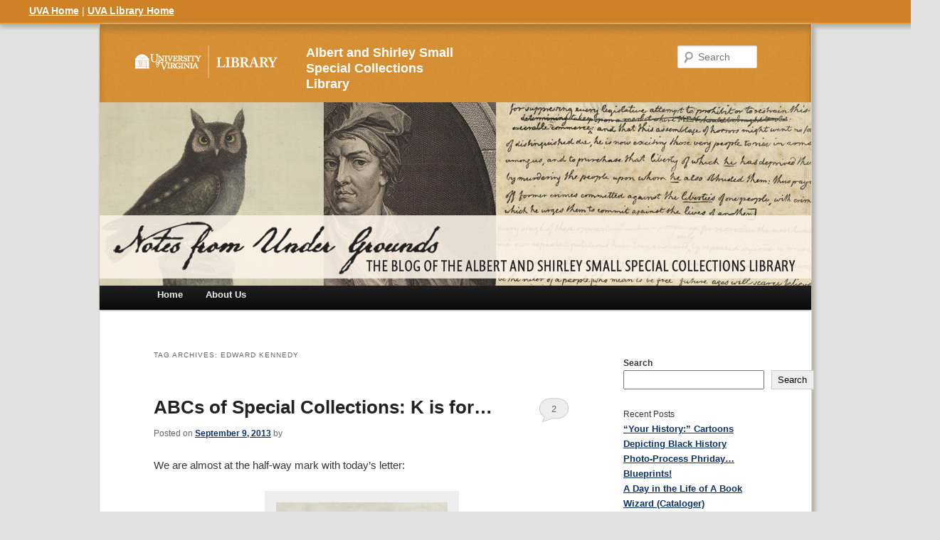

--- FILE ---
content_type: text/html; charset=UTF-8
request_url: https://smallnotes.library.virginia.edu/tag/edward-kennedy/
body_size: 89131
content:
<!DOCTYPE html>
<!--[if IE 6]>
<html id="ie6" lang="en-US">
<![endif]-->
<!--[if IE 7]>
<html id="ie7" lang="en-US">
<![endif]-->
<!--[if IE 8]>
<html id="ie8" lang="en-US">
<![endif]-->
<!--[if !(IE 6) | !(IE 7) | !(IE 8)  ]><!-->
<html lang="en-US">
<!--<![endif]-->
<head>
<meta charset="UTF-8" />
<meta name="viewport" content="width=device-width" />
<title>Edward Kennedy | Notes from Under Grounds</title>
<link rel="profile" href="https://gmpg.org/xfn/11" />
<link rel="stylesheet" type="text/css" media="all" href="https://smallnotes.library.virginia.edu/wp-content/themes/uvalibraryblog_1/style.css" />
<link rel="pingback" href="https://smallnotes.library.virginia.edu/xmlrpc.php" />
  <link rel="shortcut icon" href="https://smallnotes.library.virginia.edu/wp-content/themes/uvalibraryblog_1/images/favicon.ico" />

<script src="//static.lib.virginia.edu/js/controllers/wpblog.js"></script>

<script type="text/javascript" src="//use.typekit.net/txp7zqw.js"></script>
<script type="text/javascript">try{Typekit.load();}catch(e){}</script>

<!-- Matomo -->
<script>
var _paq = window._paq = window._paq || [];
/* tracker methods like "setCustomDimension" should be called before "trackPageView" */
_paq.push(['trackPageView']);
_paq.push(['enableLinkTracking']);
(function() {
var u="https://analytics.lib.virginia.edu/";
_paq.push(['setTrackerUrl', u+'matomo.php']);
_paq.push(['setSiteId', '10']);
var d=document, g=d.createElement('script'), s=d.getElementsByTagName('script')[0];
g.async=true; g.src=u+'matomo.js'; s.parentNode.insertBefore(g,s);
})();
</script>
<!-- End Matomo Code -->


<!--[if lt IE 9]>
<script src="https://smallnotes.library.virginia.edu/wp-content/themes/twentyeleven/js/html5.js" type="text/javascript"></script>
<![endif]-->
<meta name='robots' content='max-image-preview:large' />
<link rel='dns-prefetch' href='//smallnotes.library.virginia.edu' />
<link rel='dns-prefetch' href='//secure.gravatar.com' />
<link rel='dns-prefetch' href='//stats.wp.com' />
<link rel='dns-prefetch' href='//v0.wordpress.com' />
<link rel="alternate" type="application/rss+xml" title="Notes from Under Grounds &raquo; Feed" href="https://smallnotes.library.virginia.edu/feed/" />
<link rel="alternate" type="application/rss+xml" title="Notes from Under Grounds &raquo; Comments Feed" href="https://smallnotes.library.virginia.edu/comments/feed/" />
<link rel="alternate" type="application/rss+xml" title="Notes from Under Grounds &raquo; Edward Kennedy Tag Feed" href="https://smallnotes.library.virginia.edu/tag/edward-kennedy/feed/" />
<style id='wp-img-auto-sizes-contain-inline-css' type='text/css'>
img:is([sizes=auto i],[sizes^="auto," i]){contain-intrinsic-size:3000px 1500px}
/*# sourceURL=wp-img-auto-sizes-contain-inline-css */
</style>
<style id='wp-emoji-styles-inline-css' type='text/css'>

	img.wp-smiley, img.emoji {
		display: inline !important;
		border: none !important;
		box-shadow: none !important;
		height: 1em !important;
		width: 1em !important;
		margin: 0 0.07em !important;
		vertical-align: -0.1em !important;
		background: none !important;
		padding: 0 !important;
	}
/*# sourceURL=wp-emoji-styles-inline-css */
</style>
<style id='wp-block-library-inline-css' type='text/css'>
:root{--wp-block-synced-color:#7a00df;--wp-block-synced-color--rgb:122,0,223;--wp-bound-block-color:var(--wp-block-synced-color);--wp-editor-canvas-background:#ddd;--wp-admin-theme-color:#007cba;--wp-admin-theme-color--rgb:0,124,186;--wp-admin-theme-color-darker-10:#006ba1;--wp-admin-theme-color-darker-10--rgb:0,107,160.5;--wp-admin-theme-color-darker-20:#005a87;--wp-admin-theme-color-darker-20--rgb:0,90,135;--wp-admin-border-width-focus:2px}@media (min-resolution:192dpi){:root{--wp-admin-border-width-focus:1.5px}}.wp-element-button{cursor:pointer}:root .has-very-light-gray-background-color{background-color:#eee}:root .has-very-dark-gray-background-color{background-color:#313131}:root .has-very-light-gray-color{color:#eee}:root .has-very-dark-gray-color{color:#313131}:root .has-vivid-green-cyan-to-vivid-cyan-blue-gradient-background{background:linear-gradient(135deg,#00d084,#0693e3)}:root .has-purple-crush-gradient-background{background:linear-gradient(135deg,#34e2e4,#4721fb 50%,#ab1dfe)}:root .has-hazy-dawn-gradient-background{background:linear-gradient(135deg,#faaca8,#dad0ec)}:root .has-subdued-olive-gradient-background{background:linear-gradient(135deg,#fafae1,#67a671)}:root .has-atomic-cream-gradient-background{background:linear-gradient(135deg,#fdd79a,#004a59)}:root .has-nightshade-gradient-background{background:linear-gradient(135deg,#330968,#31cdcf)}:root .has-midnight-gradient-background{background:linear-gradient(135deg,#020381,#2874fc)}:root{--wp--preset--font-size--normal:16px;--wp--preset--font-size--huge:42px}.has-regular-font-size{font-size:1em}.has-larger-font-size{font-size:2.625em}.has-normal-font-size{font-size:var(--wp--preset--font-size--normal)}.has-huge-font-size{font-size:var(--wp--preset--font-size--huge)}.has-text-align-center{text-align:center}.has-text-align-left{text-align:left}.has-text-align-right{text-align:right}.has-fit-text{white-space:nowrap!important}#end-resizable-editor-section{display:none}.aligncenter{clear:both}.items-justified-left{justify-content:flex-start}.items-justified-center{justify-content:center}.items-justified-right{justify-content:flex-end}.items-justified-space-between{justify-content:space-between}.screen-reader-text{border:0;clip-path:inset(50%);height:1px;margin:-1px;overflow:hidden;padding:0;position:absolute;width:1px;word-wrap:normal!important}.screen-reader-text:focus{background-color:#ddd;clip-path:none;color:#444;display:block;font-size:1em;height:auto;left:5px;line-height:normal;padding:15px 23px 14px;text-decoration:none;top:5px;width:auto;z-index:100000}html :where(.has-border-color){border-style:solid}html :where([style*=border-top-color]){border-top-style:solid}html :where([style*=border-right-color]){border-right-style:solid}html :where([style*=border-bottom-color]){border-bottom-style:solid}html :where([style*=border-left-color]){border-left-style:solid}html :where([style*=border-width]){border-style:solid}html :where([style*=border-top-width]){border-top-style:solid}html :where([style*=border-right-width]){border-right-style:solid}html :where([style*=border-bottom-width]){border-bottom-style:solid}html :where([style*=border-left-width]){border-left-style:solid}html :where(img[class*=wp-image-]){height:auto;max-width:100%}:where(figure){margin:0 0 1em}html :where(.is-position-sticky){--wp-admin--admin-bar--position-offset:var(--wp-admin--admin-bar--height,0px)}@media screen and (max-width:600px){html :where(.is-position-sticky){--wp-admin--admin-bar--position-offset:0px}}

/*# sourceURL=wp-block-library-inline-css */
</style><style id='wp-block-archives-inline-css' type='text/css'>
.wp-block-archives{box-sizing:border-box}.wp-block-archives-dropdown label{display:block}
/*# sourceURL=https://smallnotes.library.virginia.edu/wp-includes/blocks/archives/style.min.css */
</style>
<style id='wp-block-categories-inline-css' type='text/css'>
.wp-block-categories{box-sizing:border-box}.wp-block-categories.alignleft{margin-right:2em}.wp-block-categories.alignright{margin-left:2em}.wp-block-categories.wp-block-categories-dropdown.aligncenter{text-align:center}.wp-block-categories .wp-block-categories__label{display:block;width:100%}
/*# sourceURL=https://smallnotes.library.virginia.edu/wp-includes/blocks/categories/style.min.css */
</style>
<style id='wp-block-heading-inline-css' type='text/css'>
h1:where(.wp-block-heading).has-background,h2:where(.wp-block-heading).has-background,h3:where(.wp-block-heading).has-background,h4:where(.wp-block-heading).has-background,h5:where(.wp-block-heading).has-background,h6:where(.wp-block-heading).has-background{padding:1.25em 2.375em}h1.has-text-align-left[style*=writing-mode]:where([style*=vertical-lr]),h1.has-text-align-right[style*=writing-mode]:where([style*=vertical-rl]),h2.has-text-align-left[style*=writing-mode]:where([style*=vertical-lr]),h2.has-text-align-right[style*=writing-mode]:where([style*=vertical-rl]),h3.has-text-align-left[style*=writing-mode]:where([style*=vertical-lr]),h3.has-text-align-right[style*=writing-mode]:where([style*=vertical-rl]),h4.has-text-align-left[style*=writing-mode]:where([style*=vertical-lr]),h4.has-text-align-right[style*=writing-mode]:where([style*=vertical-rl]),h5.has-text-align-left[style*=writing-mode]:where([style*=vertical-lr]),h5.has-text-align-right[style*=writing-mode]:where([style*=vertical-rl]),h6.has-text-align-left[style*=writing-mode]:where([style*=vertical-lr]),h6.has-text-align-right[style*=writing-mode]:where([style*=vertical-rl]){rotate:180deg}
/*# sourceURL=https://smallnotes.library.virginia.edu/wp-includes/blocks/heading/style.min.css */
</style>
<style id='wp-block-latest-comments-inline-css' type='text/css'>
ol.wp-block-latest-comments{box-sizing:border-box;margin-left:0}:where(.wp-block-latest-comments:not([style*=line-height] .wp-block-latest-comments__comment)){line-height:1.1}:where(.wp-block-latest-comments:not([style*=line-height] .wp-block-latest-comments__comment-excerpt p)){line-height:1.8}.has-dates :where(.wp-block-latest-comments:not([style*=line-height])),.has-excerpts :where(.wp-block-latest-comments:not([style*=line-height])){line-height:1.5}.wp-block-latest-comments .wp-block-latest-comments{padding-left:0}.wp-block-latest-comments__comment{list-style:none;margin-bottom:1em}.has-avatars .wp-block-latest-comments__comment{list-style:none;min-height:2.25em}.has-avatars .wp-block-latest-comments__comment .wp-block-latest-comments__comment-excerpt,.has-avatars .wp-block-latest-comments__comment .wp-block-latest-comments__comment-meta{margin-left:3.25em}.wp-block-latest-comments__comment-excerpt p{font-size:.875em;margin:.36em 0 1.4em}.wp-block-latest-comments__comment-date{display:block;font-size:.75em}.wp-block-latest-comments .avatar,.wp-block-latest-comments__comment-avatar{border-radius:1.5em;display:block;float:left;height:2.5em;margin-right:.75em;width:2.5em}.wp-block-latest-comments[class*=-font-size] a,.wp-block-latest-comments[style*=font-size] a{font-size:inherit}
/*# sourceURL=https://smallnotes.library.virginia.edu/wp-includes/blocks/latest-comments/style.min.css */
</style>
<style id='wp-block-latest-posts-inline-css' type='text/css'>
.wp-block-latest-posts{box-sizing:border-box}.wp-block-latest-posts.alignleft{margin-right:2em}.wp-block-latest-posts.alignright{margin-left:2em}.wp-block-latest-posts.wp-block-latest-posts__list{list-style:none}.wp-block-latest-posts.wp-block-latest-posts__list li{clear:both;overflow-wrap:break-word}.wp-block-latest-posts.is-grid{display:flex;flex-wrap:wrap}.wp-block-latest-posts.is-grid li{margin:0 1.25em 1.25em 0;width:100%}@media (min-width:600px){.wp-block-latest-posts.columns-2 li{width:calc(50% - .625em)}.wp-block-latest-posts.columns-2 li:nth-child(2n){margin-right:0}.wp-block-latest-posts.columns-3 li{width:calc(33.33333% - .83333em)}.wp-block-latest-posts.columns-3 li:nth-child(3n){margin-right:0}.wp-block-latest-posts.columns-4 li{width:calc(25% - .9375em)}.wp-block-latest-posts.columns-4 li:nth-child(4n){margin-right:0}.wp-block-latest-posts.columns-5 li{width:calc(20% - 1em)}.wp-block-latest-posts.columns-5 li:nth-child(5n){margin-right:0}.wp-block-latest-posts.columns-6 li{width:calc(16.66667% - 1.04167em)}.wp-block-latest-posts.columns-6 li:nth-child(6n){margin-right:0}}:root :where(.wp-block-latest-posts.is-grid){padding:0}:root :where(.wp-block-latest-posts.wp-block-latest-posts__list){padding-left:0}.wp-block-latest-posts__post-author,.wp-block-latest-posts__post-date{display:block;font-size:.8125em}.wp-block-latest-posts__post-excerpt,.wp-block-latest-posts__post-full-content{margin-bottom:1em;margin-top:.5em}.wp-block-latest-posts__featured-image a{display:inline-block}.wp-block-latest-posts__featured-image img{height:auto;max-width:100%;width:auto}.wp-block-latest-posts__featured-image.alignleft{float:left;margin-right:1em}.wp-block-latest-posts__featured-image.alignright{float:right;margin-left:1em}.wp-block-latest-posts__featured-image.aligncenter{margin-bottom:1em;text-align:center}
/*# sourceURL=https://smallnotes.library.virginia.edu/wp-includes/blocks/latest-posts/style.min.css */
</style>
<style id='wp-block-search-inline-css' type='text/css'>
.wp-block-search__button{margin-left:10px;word-break:normal}.wp-block-search__button.has-icon{line-height:0}.wp-block-search__button svg{height:1.25em;min-height:24px;min-width:24px;width:1.25em;fill:currentColor;vertical-align:text-bottom}:where(.wp-block-search__button){border:1px solid #ccc;padding:6px 10px}.wp-block-search__inside-wrapper{display:flex;flex:auto;flex-wrap:nowrap;max-width:100%}.wp-block-search__label{width:100%}.wp-block-search.wp-block-search__button-only .wp-block-search__button{box-sizing:border-box;display:flex;flex-shrink:0;justify-content:center;margin-left:0;max-width:100%}.wp-block-search.wp-block-search__button-only .wp-block-search__inside-wrapper{min-width:0!important;transition-property:width}.wp-block-search.wp-block-search__button-only .wp-block-search__input{flex-basis:100%;transition-duration:.3s}.wp-block-search.wp-block-search__button-only.wp-block-search__searchfield-hidden,.wp-block-search.wp-block-search__button-only.wp-block-search__searchfield-hidden .wp-block-search__inside-wrapper{overflow:hidden}.wp-block-search.wp-block-search__button-only.wp-block-search__searchfield-hidden .wp-block-search__input{border-left-width:0!important;border-right-width:0!important;flex-basis:0;flex-grow:0;margin:0;min-width:0!important;padding-left:0!important;padding-right:0!important;width:0!important}:where(.wp-block-search__input){appearance:none;border:1px solid #949494;flex-grow:1;font-family:inherit;font-size:inherit;font-style:inherit;font-weight:inherit;letter-spacing:inherit;line-height:inherit;margin-left:0;margin-right:0;min-width:3rem;padding:8px;text-decoration:unset!important;text-transform:inherit}:where(.wp-block-search__button-inside .wp-block-search__inside-wrapper){background-color:#fff;border:1px solid #949494;box-sizing:border-box;padding:4px}:where(.wp-block-search__button-inside .wp-block-search__inside-wrapper) .wp-block-search__input{border:none;border-radius:0;padding:0 4px}:where(.wp-block-search__button-inside .wp-block-search__inside-wrapper) .wp-block-search__input:focus{outline:none}:where(.wp-block-search__button-inside .wp-block-search__inside-wrapper) :where(.wp-block-search__button){padding:4px 8px}.wp-block-search.aligncenter .wp-block-search__inside-wrapper{margin:auto}.wp-block[data-align=right] .wp-block-search.wp-block-search__button-only .wp-block-search__inside-wrapper{float:right}
/*# sourceURL=https://smallnotes.library.virginia.edu/wp-includes/blocks/search/style.min.css */
</style>
<style id='wp-block-search-theme-inline-css' type='text/css'>
.wp-block-search .wp-block-search__label{font-weight:700}.wp-block-search__button{border:1px solid #ccc;padding:.375em .625em}
/*# sourceURL=https://smallnotes.library.virginia.edu/wp-includes/blocks/search/theme.min.css */
</style>
<style id='wp-block-tag-cloud-inline-css' type='text/css'>
.wp-block-tag-cloud{box-sizing:border-box}.wp-block-tag-cloud.aligncenter{justify-content:center;text-align:center}.wp-block-tag-cloud a{display:inline-block;margin-right:5px}.wp-block-tag-cloud span{display:inline-block;margin-left:5px;text-decoration:none}:root :where(.wp-block-tag-cloud.is-style-outline){display:flex;flex-wrap:wrap;gap:1ch}:root :where(.wp-block-tag-cloud.is-style-outline a){border:1px solid;font-size:unset!important;margin-right:0;padding:1ch 2ch;text-decoration:none!important}
/*# sourceURL=https://smallnotes.library.virginia.edu/wp-includes/blocks/tag-cloud/style.min.css */
</style>
<style id='wp-block-group-inline-css' type='text/css'>
.wp-block-group{box-sizing:border-box}:where(.wp-block-group.wp-block-group-is-layout-constrained){position:relative}
/*# sourceURL=https://smallnotes.library.virginia.edu/wp-includes/blocks/group/style.min.css */
</style>
<style id='wp-block-group-theme-inline-css' type='text/css'>
:where(.wp-block-group.has-background){padding:1.25em 2.375em}
/*# sourceURL=https://smallnotes.library.virginia.edu/wp-includes/blocks/group/theme.min.css */
</style>
<style id='global-styles-inline-css' type='text/css'>
:root{--wp--preset--aspect-ratio--square: 1;--wp--preset--aspect-ratio--4-3: 4/3;--wp--preset--aspect-ratio--3-4: 3/4;--wp--preset--aspect-ratio--3-2: 3/2;--wp--preset--aspect-ratio--2-3: 2/3;--wp--preset--aspect-ratio--16-9: 16/9;--wp--preset--aspect-ratio--9-16: 9/16;--wp--preset--color--black: #000;--wp--preset--color--cyan-bluish-gray: #abb8c3;--wp--preset--color--white: #fff;--wp--preset--color--pale-pink: #f78da7;--wp--preset--color--vivid-red: #cf2e2e;--wp--preset--color--luminous-vivid-orange: #ff6900;--wp--preset--color--luminous-vivid-amber: #fcb900;--wp--preset--color--light-green-cyan: #7bdcb5;--wp--preset--color--vivid-green-cyan: #00d084;--wp--preset--color--pale-cyan-blue: #8ed1fc;--wp--preset--color--vivid-cyan-blue: #0693e3;--wp--preset--color--vivid-purple: #9b51e0;--wp--preset--color--blue: #1982d1;--wp--preset--color--dark-gray: #373737;--wp--preset--color--medium-gray: #666;--wp--preset--color--light-gray: #e2e2e2;--wp--preset--gradient--vivid-cyan-blue-to-vivid-purple: linear-gradient(135deg,rgb(6,147,227) 0%,rgb(155,81,224) 100%);--wp--preset--gradient--light-green-cyan-to-vivid-green-cyan: linear-gradient(135deg,rgb(122,220,180) 0%,rgb(0,208,130) 100%);--wp--preset--gradient--luminous-vivid-amber-to-luminous-vivid-orange: linear-gradient(135deg,rgb(252,185,0) 0%,rgb(255,105,0) 100%);--wp--preset--gradient--luminous-vivid-orange-to-vivid-red: linear-gradient(135deg,rgb(255,105,0) 0%,rgb(207,46,46) 100%);--wp--preset--gradient--very-light-gray-to-cyan-bluish-gray: linear-gradient(135deg,rgb(238,238,238) 0%,rgb(169,184,195) 100%);--wp--preset--gradient--cool-to-warm-spectrum: linear-gradient(135deg,rgb(74,234,220) 0%,rgb(151,120,209) 20%,rgb(207,42,186) 40%,rgb(238,44,130) 60%,rgb(251,105,98) 80%,rgb(254,248,76) 100%);--wp--preset--gradient--blush-light-purple: linear-gradient(135deg,rgb(255,206,236) 0%,rgb(152,150,240) 100%);--wp--preset--gradient--blush-bordeaux: linear-gradient(135deg,rgb(254,205,165) 0%,rgb(254,45,45) 50%,rgb(107,0,62) 100%);--wp--preset--gradient--luminous-dusk: linear-gradient(135deg,rgb(255,203,112) 0%,rgb(199,81,192) 50%,rgb(65,88,208) 100%);--wp--preset--gradient--pale-ocean: linear-gradient(135deg,rgb(255,245,203) 0%,rgb(182,227,212) 50%,rgb(51,167,181) 100%);--wp--preset--gradient--electric-grass: linear-gradient(135deg,rgb(202,248,128) 0%,rgb(113,206,126) 100%);--wp--preset--gradient--midnight: linear-gradient(135deg,rgb(2,3,129) 0%,rgb(40,116,252) 100%);--wp--preset--font-size--small: 13px;--wp--preset--font-size--medium: 20px;--wp--preset--font-size--large: 36px;--wp--preset--font-size--x-large: 42px;--wp--preset--spacing--20: 0.44rem;--wp--preset--spacing--30: 0.67rem;--wp--preset--spacing--40: 1rem;--wp--preset--spacing--50: 1.5rem;--wp--preset--spacing--60: 2.25rem;--wp--preset--spacing--70: 3.38rem;--wp--preset--spacing--80: 5.06rem;--wp--preset--shadow--natural: 6px 6px 9px rgba(0, 0, 0, 0.2);--wp--preset--shadow--deep: 12px 12px 50px rgba(0, 0, 0, 0.4);--wp--preset--shadow--sharp: 6px 6px 0px rgba(0, 0, 0, 0.2);--wp--preset--shadow--outlined: 6px 6px 0px -3px rgb(255, 255, 255), 6px 6px rgb(0, 0, 0);--wp--preset--shadow--crisp: 6px 6px 0px rgb(0, 0, 0);}:where(.is-layout-flex){gap: 0.5em;}:where(.is-layout-grid){gap: 0.5em;}body .is-layout-flex{display: flex;}.is-layout-flex{flex-wrap: wrap;align-items: center;}.is-layout-flex > :is(*, div){margin: 0;}body .is-layout-grid{display: grid;}.is-layout-grid > :is(*, div){margin: 0;}:where(.wp-block-columns.is-layout-flex){gap: 2em;}:where(.wp-block-columns.is-layout-grid){gap: 2em;}:where(.wp-block-post-template.is-layout-flex){gap: 1.25em;}:where(.wp-block-post-template.is-layout-grid){gap: 1.25em;}.has-black-color{color: var(--wp--preset--color--black) !important;}.has-cyan-bluish-gray-color{color: var(--wp--preset--color--cyan-bluish-gray) !important;}.has-white-color{color: var(--wp--preset--color--white) !important;}.has-pale-pink-color{color: var(--wp--preset--color--pale-pink) !important;}.has-vivid-red-color{color: var(--wp--preset--color--vivid-red) !important;}.has-luminous-vivid-orange-color{color: var(--wp--preset--color--luminous-vivid-orange) !important;}.has-luminous-vivid-amber-color{color: var(--wp--preset--color--luminous-vivid-amber) !important;}.has-light-green-cyan-color{color: var(--wp--preset--color--light-green-cyan) !important;}.has-vivid-green-cyan-color{color: var(--wp--preset--color--vivid-green-cyan) !important;}.has-pale-cyan-blue-color{color: var(--wp--preset--color--pale-cyan-blue) !important;}.has-vivid-cyan-blue-color{color: var(--wp--preset--color--vivid-cyan-blue) !important;}.has-vivid-purple-color{color: var(--wp--preset--color--vivid-purple) !important;}.has-black-background-color{background-color: var(--wp--preset--color--black) !important;}.has-cyan-bluish-gray-background-color{background-color: var(--wp--preset--color--cyan-bluish-gray) !important;}.has-white-background-color{background-color: var(--wp--preset--color--white) !important;}.has-pale-pink-background-color{background-color: var(--wp--preset--color--pale-pink) !important;}.has-vivid-red-background-color{background-color: var(--wp--preset--color--vivid-red) !important;}.has-luminous-vivid-orange-background-color{background-color: var(--wp--preset--color--luminous-vivid-orange) !important;}.has-luminous-vivid-amber-background-color{background-color: var(--wp--preset--color--luminous-vivid-amber) !important;}.has-light-green-cyan-background-color{background-color: var(--wp--preset--color--light-green-cyan) !important;}.has-vivid-green-cyan-background-color{background-color: var(--wp--preset--color--vivid-green-cyan) !important;}.has-pale-cyan-blue-background-color{background-color: var(--wp--preset--color--pale-cyan-blue) !important;}.has-vivid-cyan-blue-background-color{background-color: var(--wp--preset--color--vivid-cyan-blue) !important;}.has-vivid-purple-background-color{background-color: var(--wp--preset--color--vivid-purple) !important;}.has-black-border-color{border-color: var(--wp--preset--color--black) !important;}.has-cyan-bluish-gray-border-color{border-color: var(--wp--preset--color--cyan-bluish-gray) !important;}.has-white-border-color{border-color: var(--wp--preset--color--white) !important;}.has-pale-pink-border-color{border-color: var(--wp--preset--color--pale-pink) !important;}.has-vivid-red-border-color{border-color: var(--wp--preset--color--vivid-red) !important;}.has-luminous-vivid-orange-border-color{border-color: var(--wp--preset--color--luminous-vivid-orange) !important;}.has-luminous-vivid-amber-border-color{border-color: var(--wp--preset--color--luminous-vivid-amber) !important;}.has-light-green-cyan-border-color{border-color: var(--wp--preset--color--light-green-cyan) !important;}.has-vivid-green-cyan-border-color{border-color: var(--wp--preset--color--vivid-green-cyan) !important;}.has-pale-cyan-blue-border-color{border-color: var(--wp--preset--color--pale-cyan-blue) !important;}.has-vivid-cyan-blue-border-color{border-color: var(--wp--preset--color--vivid-cyan-blue) !important;}.has-vivid-purple-border-color{border-color: var(--wp--preset--color--vivid-purple) !important;}.has-vivid-cyan-blue-to-vivid-purple-gradient-background{background: var(--wp--preset--gradient--vivid-cyan-blue-to-vivid-purple) !important;}.has-light-green-cyan-to-vivid-green-cyan-gradient-background{background: var(--wp--preset--gradient--light-green-cyan-to-vivid-green-cyan) !important;}.has-luminous-vivid-amber-to-luminous-vivid-orange-gradient-background{background: var(--wp--preset--gradient--luminous-vivid-amber-to-luminous-vivid-orange) !important;}.has-luminous-vivid-orange-to-vivid-red-gradient-background{background: var(--wp--preset--gradient--luminous-vivid-orange-to-vivid-red) !important;}.has-very-light-gray-to-cyan-bluish-gray-gradient-background{background: var(--wp--preset--gradient--very-light-gray-to-cyan-bluish-gray) !important;}.has-cool-to-warm-spectrum-gradient-background{background: var(--wp--preset--gradient--cool-to-warm-spectrum) !important;}.has-blush-light-purple-gradient-background{background: var(--wp--preset--gradient--blush-light-purple) !important;}.has-blush-bordeaux-gradient-background{background: var(--wp--preset--gradient--blush-bordeaux) !important;}.has-luminous-dusk-gradient-background{background: var(--wp--preset--gradient--luminous-dusk) !important;}.has-pale-ocean-gradient-background{background: var(--wp--preset--gradient--pale-ocean) !important;}.has-electric-grass-gradient-background{background: var(--wp--preset--gradient--electric-grass) !important;}.has-midnight-gradient-background{background: var(--wp--preset--gradient--midnight) !important;}.has-small-font-size{font-size: var(--wp--preset--font-size--small) !important;}.has-medium-font-size{font-size: var(--wp--preset--font-size--medium) !important;}.has-large-font-size{font-size: var(--wp--preset--font-size--large) !important;}.has-x-large-font-size{font-size: var(--wp--preset--font-size--x-large) !important;}
/*# sourceURL=global-styles-inline-css */
</style>

<style id='classic-theme-styles-inline-css' type='text/css'>
/*! This file is auto-generated */
.wp-block-button__link{color:#fff;background-color:#32373c;border-radius:9999px;box-shadow:none;text-decoration:none;padding:calc(.667em + 2px) calc(1.333em + 2px);font-size:1.125em}.wp-block-file__button{background:#32373c;color:#fff;text-decoration:none}
/*# sourceURL=/wp-includes/css/classic-themes.min.css */
</style>
<link rel='stylesheet' id='twentyeleven-block-style-css' href='https://smallnotes.library.virginia.edu/wp-content/themes/twentyeleven/blocks.css?ver=20230122' type='text/css' media='all' />
<link rel="https://api.w.org/" href="https://smallnotes.library.virginia.edu/wp-json/" /><link rel="alternate" title="JSON" type="application/json" href="https://smallnotes.library.virginia.edu/wp-json/wp/v2/tags/277" /><link rel="EditURI" type="application/rsd+xml" title="RSD" href="https://smallnotes.library.virginia.edu/xmlrpc.php?rsd" />
<meta name="generator" content="WordPress 6.9" />
	<style>img#wpstats{display:none}</style>
		
<!-- Jetpack Open Graph Tags -->
<meta property="og:type" content="website" />
<meta property="og:title" content="Edward Kennedy &#8211; Notes from Under Grounds" />
<meta property="og:url" content="https://smallnotes.library.virginia.edu/tag/edward-kennedy/" />
<meta property="og:site_name" content="Notes from Under Grounds" />
<meta property="og:image" content="https://s0.wp.com/i/blank.jpg" />
<meta property="og:image:width" content="200" />
<meta property="og:image:height" content="200" />
<meta property="og:image:alt" content="" />
<meta property="og:locale" content="en_US" />

<!-- End Jetpack Open Graph Tags -->
</head>

<body class="archive tag tag-edward-kennedy tag-277 wp-embed-responsive wp-theme-twentyeleven wp-child-theme-uvalibraryblog_1 two-column right-sidebar">

<div id="subnavBar">
<a href="http://www.virginia.edu">UVA Home</a> | <a href="https://library.virginia.edu">UVA Library Home</a>
</div>
<div id="page" class="hfeed">
	<header id="branding" role="banner">
	<div id="topRowHeader">
	<div id="logocontainer">
          <a href="https://www.library.virginia.edu">
	    <img src="https://smallnotes.library.virginia.edu/wp-content/themes/uvalibraryblog_1/UVALibLogo_WHITE_2.png" id="uvalogo" alt="University of Virginia Library" />
          </a>
	</div>
			<hgroup>
				<h2 id="site-description"><a href="/">Albert and Shirley Small Special Collections Library</a></h2>
				<h1 id="site-title"><span><a href="https://smallnotes.library.virginia.edu/" title="Notes from Under Grounds" rel="home">Notes from Under Grounds</a></span></h1>

			</hgroup>
		</div>


						<a href="https://smallnotes.library.virginia.edu/">
									<img src="https://smallnotes.library.virginia.edu/wp-content/uploads/2013/04/copy-suspicious_banner.jpg" width="1000" height="258" alt="" />
							</a>
			
								<form method="get" id="searchform" action="https://smallnotes.library.virginia.edu/">
		<label for="s" class="assistive-text">Search</label>
		<input type="text" class="field" name="s" id="s" placeholder="Search" />
		<input type="submit" class="submit" name="submit" id="searchsubmit" value="Search" />
	</form>
			
			<nav id="access" role="navigation" aria-label="Primary navigation">
								<div class="menu"><ul>
<li ><a href="https://smallnotes.library.virginia.edu/">Home</a></li><li class="page_item page-item-5432"><a href="https://smallnotes.library.virginia.edu/about-us/">About Us</a></li>
</ul></div>
			</nav><!-- #access -->
	</header><!-- #branding -->


	<div id="main">

		<section id="primary">
			<div id="content" role="main">

			
				<header class="page-header">
					<h1 class="page-title">
					Tag Archives: <span>Edward Kennedy</span>					</h1>

									</header>

				
				
					
	<article id="post-1479" class="post-1479 post type-post status-publish format-standard hentry category-abcs-of-special-collections tag-abc tag-abomunist-manifesto tag-beatitude tag-bob-kaufman tag-die-verwandlung tag-edward-kennedy tag-frances-parkinson-keyes tag-franz-kafka tag-golden-sardine tag-jackie-kennedy tag-john-cook-wyllie tag-john-f-kennedy tag-kanawha tag-paul-e-rieger tag-ralph-bunche tag-robert-kennedy tag-steamboat-gothic tag-the-castle tag-w-t-willey tag-west-virginia tag-series">
		<header class="entry-header">
						<h1 class="entry-title"><a href="https://smallnotes.library.virginia.edu/2013/09/09/k-is-for/" rel="bookmark">ABCs of Special Collections: K is for&#8230;</a></h1>
			
						<div class="entry-meta">
				<span class="sep">Posted on </span><a href="https://smallnotes.library.virginia.edu/2013/09/09/k-is-for/" title="4:18 pm" rel="bookmark"><time class="entry-date" datetime="2013-09-09T16:18:02+00:00">September 9, 2013</time></a><span class="by-author"> <span class="sep"> by </span> <span class="author vcard"><a class="url fn n" href="https://smallnotes.library.virginia.edu/author/" title="View all posts by " rel="author"></a></span></span>			</div><!-- .entry-meta -->
			
						<div class="comments-link">
				<a href="https://smallnotes.library.virginia.edu/2013/09/09/k-is-for/#comments">2</a>			</div>
					</header><!-- .entry-header -->

				<div class="entry-content">
			<p>				<!--
/* Font Definitions */
@font-face
{font-family:Calibri;
panose-1:2 15 5 2 2 2 4 3 2 4;
mso-font-charset:0;
mso-generic-font-family:auto;
mso-font-pitch:variable;
mso-font-signature:-520092929 1073786111 9 0 415 0;}
/* Style Definitions */
p.MsoNormal, li.MsoNormal, div.MsoNormal
{mso-style-unhide:no;
mso-style-qformat:yes;
mso-style-parent:"";
margin-top:0in;
margin-right:0in;
margin-bottom:10.0pt;
margin-left:0in;
line-height:115%;
mso-pagination:widow-orphan;
font-size:11.0pt;
font-family:Calibri;
mso-ascii-font-family:Calibri;
mso-ascii-theme-font:minor-latin;
mso-fareast-font-family:Calibri;
mso-fareast-theme-font:minor-latin;
mso-hansi-font-family:Calibri;
mso-hansi-theme-font:minor-latin;
mso-bidi-font-family:"Times New Roman";
mso-bidi-theme-font:minor-bidi;}
p
{mso-style-noshow:yes;
mso-style-priority:99;
mso-margin-top-alt:auto;
margin-right:0in;
mso-margin-bottom-alt:auto;
margin-left:0in;
mso-pagination:widow-orphan;
font-size:12.0pt;
font-family:"Times New Roman";
mso-fareast-font-family:"Times New Roman";}
.MsoChpDefault
{mso-style-type:export-only;
mso-default-props:yes;
font-size:11.0pt;
mso-ansi-font-size:11.0pt;
mso-bidi-font-size:11.0pt;
font-family:Calibri;
mso-ascii-font-family:Calibri;
mso-ascii-theme-font:minor-latin;
mso-fareast-font-family:Calibri;
mso-fareast-theme-font:minor-latin;
mso-hansi-font-family:Calibri;
mso-hansi-theme-font:minor-latin;
mso-bidi-font-family:"Times New Roman";
mso-bidi-theme-font:minor-bidi;}
.MsoPapDefault
{mso-style-type:export-only;
margin-bottom:10.0pt;
line-height:115%;}
@page WordSection1
{size:8.5in 11.0in;
margin:1.0in 1.25in 1.0in 1.25in;
mso-header-margin:.5in;
mso-footer-margin:.5in;
mso-paper-source:0;}
div.WordSection1
{page:WordSection1;}
-->We are almost at the half-way mark with today&#8217;s letter:</p>
<div id="attachment_1480" style="width: 255px" class="wp-caption aligncenter"><a href="https://smallnotes.library.virginia.edu/files/2013/09/1908-Classic-Plug.jpg"><img fetchpriority="high" decoding="async" aria-describedby="caption-attachment-1480" class=" wp-image-1480 " alt="K is for &quot;1908&quot; Classic &quot;Plug,&quot; which is one of 75 alphabets represented in Frank H. Atkinson’s Atkinson Sign Painting up to Now: A Complete Manual of Sign Painting. Chicago: Frederick J. Drake &amp; Co., 1915 (not yet catalogued. Gift of Nicholas Curtis. (Photograph by Petrina Jackson)" src="https://smallnotes.library.virginia.edu/files/2013/09/1908-Classic-Plug.jpg" width="245" height="350" srcset="https://smallnotes.library.virginia.edu/wp-content/uploads/2013/09/1908-Classic-Plug.jpg 408w, https://smallnotes.library.virginia.edu/wp-content/uploads/2013/09/1908-Classic-Plug-210x300.jpg 210w" sizes="(max-width: 245px) 100vw, 245px" /></a><p id="caption-attachment-1480" class="wp-caption-text">K is for &#8220;1908&#8221; Classic &#8220;Plug,&#8221; which is one of 75 alphabets represented in Frank H. Atkinson’s Atkinson Sign Painting up to Now: A Complete Manual of Sign Painting. Chicago: Frederick J. Drake &amp; Co., 1915 (not yet catalogued. Gift of Nicholas Curtis. Photograph by Petrina Jackson)</p></div>
<p><strong>K is for Franz Kafka (1883-1924)</strong></p>
<p>Best known for <em>The Metamorphosis</em> (1915), Franz Kafka is arguably one of the most influential writers of the 20th-century. In 1908, his first eight stories were published in <em>Hyperion</em>, a bi-monthly magazine.  During his lifetime, his works <em>Meditation</em> (1913), <em>The Country Doctor</em> (1916), and <em>Letters to His Father</em> (1919) were published.  However, many of Kafka’s novels were published posthumously and include <em>A Hunger Artist</em> (1924), <em>The Trial</em> (1925); <em>The Castle</em> (1926), and <em>Amerika</em> (1927).</p>
<p>We have Paul E. Rieger, U.Va. Class of 1955, to thank for our Kafka collection.   In 1980, the Ohio native donated his collection of 300 books by and about Franz Kafka to the Library. The gift includes German, British, and American first editions, first appearances in periodicals, opera scores, and criticisms.</p>
<p><em>Contributed by Anne Causey, Public Services Assistant</em></p>
<div id="attachment_1498" style="width: 2446px" class="wp-caption aligncenter"><a href="https://smallnotes.library.virginia.edu/files/2013/09/Kafka_DieVerwandlung-copy.jpg"><img decoding="async" aria-describedby="caption-attachment-1498" class="size-full wp-image-1498" alt="Cover of Die Verwandlung (The Metamorphosis) by Franz Kafka, 1948. (PT2621 .A26 V4 1948. Gift of Paul E. Rieger. Photograph by Anne Causey)" src="https://smallnotes.library.virginia.edu/files/2013/09/Kafka_DieVerwandlung-copy.jpg" width="2436" height="3664" /></a><p id="caption-attachment-1498" class="wp-caption-text">Cover of Die Verwandlung (The Metamorphosis) by Franz Kafka, 1948. (PT2621 .A26 V4 1948. Gift of Paul E. Rieger. Photograph by Anne Causey)</p></div>
<p>&nbsp;</p>
<div id="attachment_1499" style="width: 3010px" class="wp-caption aligncenter"><a href="https://smallnotes.library.virginia.edu/files/2013/09/Kafka_The-Castle.jpg"><img decoding="async" aria-describedby="caption-attachment-1499" class="size-full wp-image-1499" alt="Cover of The Castle by Franz Kafka, translated from German into English by Edwin and Willa Muir, 1930. (PT2621 .A26 S313 1930b. Gift of Paul E. Rieger. Photograph by Anne Causey.)" src="https://smallnotes.library.virginia.edu/files/2013/09/Kafka_The-Castle.jpg" width="3000" height="4000" /></a><p id="caption-attachment-1499" class="wp-caption-text">Cover of The Castle by Franz Kafka, translated from German into English by Edwin and Willa Muir, 1930. (PT2621 .A26 S313 1930b. Gift of Paul E. Rieger. Photograph by Anne Causey.)</p></div>
<div id="attachment_1481" style="width: 1133px" class="wp-caption aligncenter"><a href="https://smallnotes.library.virginia.edu/files/2013/09/Rieger_bookplate.jpg"><img loading="lazy" decoding="async" aria-describedby="caption-attachment-1481" class=" wp-image-1481 " alt="Paul E. Rieger's bookplate from Kafka's Castle by Ronald Gray (PT2621 .A26 S42. Gift of Paul E. Rieger. Photograph by Anne Causey)" src="https://smallnotes.library.virginia.edu/files/2013/09/Rieger_bookplate.jpg" width="1123" height="1502" srcset="https://smallnotes.library.virginia.edu/wp-content/uploads/2013/09/Rieger_bookplate.jpg 1404w, https://smallnotes.library.virginia.edu/wp-content/uploads/2013/09/Rieger_bookplate-224x300.jpg 224w, https://smallnotes.library.virginia.edu/wp-content/uploads/2013/09/Rieger_bookplate-766x1024.jpg 766w, https://smallnotes.library.virginia.edu/wp-content/uploads/2013/09/Rieger_bookplate-768x1027.jpg 768w, https://smallnotes.library.virginia.edu/wp-content/uploads/2013/09/Rieger_bookplate-1149x1536.jpg 1149w" sizes="auto, (max-width: 1123px) 100vw, 1123px" /></a><p id="caption-attachment-1481" class="wp-caption-text">Paul E. Rieger&#8217;s (U.Va. Class of &#8217;55) bookplate from Kafka&#8217;s Castle by Ronald Gray (PT2621 .A26 S42. Gift of Paul E. Rieger. Photograph by Anne Causey)</p></div>
<p><strong>K is for Kanawha</strong></p>
<p>On October 24, 1861, citizens of 39 western Virginia counties approved a resolution to form a new pro-Union state, to be called Kanawha. A convention met in Wheeling late in 1861 to draft a constitution for the new state. Many of the delegates did not like the name “Kanawha” and after lengthy debate, the name “West Virginia” was selected for the assemblage of 50 former Virginia counties. Once the contentious issue of the new state’s name was decided, slavery was the remaining controversial issue. West Virginia was not conceived as a free state. Instead of an outright ban, the new constitution stated: “No slave shall be brought, or free person of color be permitted to come into this State for permanent residence.”</p>
<p><em>Contributed by Edward Gaynor, Head of Description and Specialist for Virginiana and University Archives</em></p>
<div id="attachment_1493" style="width: 1623px" class="wp-caption aligncenter"><a href="https://smallnotes.library.virginia.edu/files/2013/09/Const.Conv_WV-copy.jpg"><img loading="lazy" decoding="async" aria-describedby="caption-attachment-1493" class=" wp-image-1493 " alt="Journal of the Constitutional Convention of West Virginia Assembled at Wheeling on Tuesday, November Twenty-Sixth, Eighteen Hundred and Sixty-One (A 1861 .W478. Tracy W. McGregor Library of American History. Photograph by Petrina Jackson)" src="https://smallnotes.library.virginia.edu/files/2013/09/Const.Conv_WV-copy.jpg" width="1613" height="2674" /></a><p id="caption-attachment-1493" class="wp-caption-text">Journal of the Constitutional Convention of West Virginia Assembled at Wheeling on Tuesday, November Twenty-Sixth, Eighteen Hundred and Sixty-One (A 1861 .W478. Tracy W. McGregor Library of American History. Photograph by Petrina Jackson)</p></div>
<div id="attachment_1495" style="width: 2410px" class="wp-caption aligncenter"><a href="https://smallnotes.library.virginia.edu/files/2013/09/LetterabtWV_1863-copy.jpg"><img loading="lazy" decoding="async" aria-describedby="caption-attachment-1495" class=" wp-image-1495 " alt="W. T. Willey [Washington, DC] letter to J. W. Paxton [Wheeling, W. Va.], announcing the &quot;agony is over&quot; and President Lincoln has signed the bill admitting West Virginia, January 1863. Willey was the first United States Senator from West Virginia; delegate to the Virginia Convention, 1861, voting against secession; and author of the Willey Amendment, a compromise on the question of freedom for West Virginia slaves that assured West Virginia's acceptance into the Union. (MSS 15234. Purchased by Associates Endowment Fund 2011/2012. Photograph by Petrina Jackson)" src="https://smallnotes.library.virginia.edu/files/2013/09/LetterabtWV_1863-copy.jpg" width="2400" height="2998" /></a><p id="caption-attachment-1495" class="wp-caption-text">W. T. Willey [Washington, DC] letter to J. W. Paxton [Wheeling, W. Va.], announcing the &#8220;agony is over&#8221; and President Lincoln has signed the bill admitting West Virginia, January 1863. Willey was the first United States Senator from West Virginia; delegate to the Virginia Convention, 1861, voting against secession; and author of the Willey Amendment, a compromise on the question of freedom for West Virginia slaves that assured West Virginia&#8217;s acceptance into the Union. (MSS 15234. Purchased by Associates Endowment Fund 2011/2012. Photograph by Petrina Jackson)</p></div>
<div id="attachment_1518" style="width: 1603px" class="wp-caption aligncenter"><a href="https://smallnotes.library.virginia.edu/files/2013/09/Map-of-W.Va_.-copy.jpg"><img loading="lazy" decoding="async" aria-describedby="caption-attachment-1518" class=" wp-image-1518" alt="Map of W.Va. copy" src="https://smallnotes.library.virginia.edu/files/2013/09/Map-of-W.Va_.-copy.jpg" width="1593" height="1209" srcset="https://smallnotes.library.virginia.edu/wp-content/uploads/2013/09/Map-of-W.Va_.-copy.jpg 1593w, https://smallnotes.library.virginia.edu/wp-content/uploads/2013/09/Map-of-W.Va_.-copy-300x228.jpg 300w, https://smallnotes.library.virginia.edu/wp-content/uploads/2013/09/Map-of-W.Va_.-copy-1024x777.jpg 1024w, https://smallnotes.library.virginia.edu/wp-content/uploads/2013/09/Map-of-W.Va_.-copy-768x583.jpg 768w, https://smallnotes.library.virginia.edu/wp-content/uploads/2013/09/Map-of-W.Va_.-copy-1536x1166.jpg 1536w" sizes="auto, (max-width: 1593px) 100vw, 1593px" /></a><p id="caption-attachment-1518" class="wp-caption-text">Map of West Virginia, 1863. The base map is J.H. Colton&#8217;s &#8220;Virginia&#8221; map (version of the map including McDowell, but not Webster counties), with 1855 copyright date and the identification of &#8220;Richmond&#8221; as State Capital blacked out with printer&#8217;s ink. Virginia is still included on the sheet, but is not colored. There are two insets: Section of West Virginia Oil Region and West Virginia Geological Sections. (G3890 1863 .C6. Photograph by Petrina Jackson)</p></div>
<p><strong>K is for Bob Kaufman</strong></p>
<p>Bob Kaufman was a leading figure in the San Francisco poetry scene during the Beat and Psychedelic eras. Kaufman, a poet in the oral tradition, was often seen reciting his poems on the street, in coffee houses, and at musical events. Only at the insistence of his wife did he put some of his verse to paper. A Buddhist and a jazz aficionado, Kaufman was one of the founders of the influential poetry magazine, <em>Beatitude</em>.</p>
<p><em>Contributed by George Riser, Collections and Instruction Assistant</em></p>
<div id="attachment_1482" style="width: 2298px" class="wp-caption aligncenter"><a href="https://smallnotes.library.virginia.edu/files/2013/09/BKaufman.jpg"><img loading="lazy" decoding="async" aria-describedby="caption-attachment-1482" class="size-full wp-image-1482" alt="Bob Kaufman on the cover of his book of poetry, Golden Sardine from the Pocket Poets Series, 1967. (PS3521 .A7265G6 1967. Photograph by Petrina Jackson)" src="https://smallnotes.library.virginia.edu/files/2013/09/BKaufman.jpg" width="2288" height="2880" /></a><p id="caption-attachment-1482" class="wp-caption-text">Bob Kaufman on the cover of his book of poetry, Golden Sardine from the Pocket Poets Series, 1967. (PS3521 .A7265G6 1967. Marvin Tatum Collection of Contemporary Literature. Photograph by Petrina Jackson)</p></div>
<div id="attachment_1484" style="width: 3010px" class="wp-caption aligncenter"><a href="https://smallnotes.library.virginia.edu/files/2013/09/IMG_1077.jpg"><img loading="lazy" decoding="async" aria-describedby="caption-attachment-1484" class="size-full wp-image-1484" alt="(Abomunist Manifesto by Bob Kaufman. Marvin Tatum Collection of Contemporary Literature. Photograph by Petrina Jackson)" src="https://smallnotes.library.virginia.edu/files/2013/09/IMG_1077.jpg" width="3000" height="4000" /></a><p id="caption-attachment-1484" class="wp-caption-text">First printing of Kaufman&#8217;s first published work, Abomunist Manifesto, 1959. (PS3521 .A7265A2 1959. Marvin Tatum Collection of Contemporary Literature. Photograph by Petrina Jackson)</p></div>
<div id="attachment_1483" style="width: 1584px" class="wp-caption alignnone"><a href="https://smallnotes.library.virginia.edu/files/2013/09/Beatititude_15.jpg"><img loading="lazy" decoding="async" aria-describedby="caption-attachment-1483" class=" wp-image-1483 " alt="Issue of Beatitude, no. 15, 17 June 1960. (PS580 .B36. Marvin Tatum Collection of Contemporary Literature. Photograph by Petrina Jackson)" src="https://smallnotes.library.virginia.edu/files/2013/09/Beatititude_15.jpg" width="1574" height="2386" /></a><p id="caption-attachment-1483" class="wp-caption-text">Issue of Beatitude, no. 15, 17 June 1960. (PS580 .B36. Marvin Tatum Collection of Contemporary Literature. Photograph by Petrina Jackson)</p></div>
<p><strong>K is for Kennedy</strong></p>
<p>1958 was a memorable year for the University.  John, Jackie, Edward and Robert Kennedy visited U.Va. to attend a celebration, the first Law Day.  The highlight of the day was a speech by then Senator John F. Kennedy to a large crowd gathered at Alumni Hall.  At this time Ted was a second-year law student, following in the footsteps of his brother Robert, who graduated from U.Va.’s Law school in 1951.</p>
<p><em>Contributed by Donna Stapley, Assistant to the Director</em></p>
<div id="attachment_1486" style="width: 1642px" class="wp-caption aligncenter"><a href="https://smallnotes.library.virginia.edu/files/2013/09/Bobby-Kennedy-and-Ralph-Bunche.jpg"><img loading="lazy" decoding="async" aria-describedby="caption-attachment-1486" class="size-full wp-image-1486" alt="Robert Kennedy and Ralph Bunche at Student Legal Forum, held at U.Va. on 26 March 1951. (Prints File. Photograph of print by Donna Stapley)" src="https://smallnotes.library.virginia.edu/files/2013/09/Bobby-Kennedy-and-Ralph-Bunche.jpg" width="1632" height="1224" srcset="https://smallnotes.library.virginia.edu/wp-content/uploads/2013/09/Bobby-Kennedy-and-Ralph-Bunche.jpg 1632w, https://smallnotes.library.virginia.edu/wp-content/uploads/2013/09/Bobby-Kennedy-and-Ralph-Bunche-300x225.jpg 300w, https://smallnotes.library.virginia.edu/wp-content/uploads/2013/09/Bobby-Kennedy-and-Ralph-Bunche-1024x768.jpg 1024w, https://smallnotes.library.virginia.edu/wp-content/uploads/2013/09/Bobby-Kennedy-and-Ralph-Bunche-768x576.jpg 768w, https://smallnotes.library.virginia.edu/wp-content/uploads/2013/09/Bobby-Kennedy-and-Ralph-Bunche-1536x1152.jpg 1536w" sizes="auto, (max-width: 1632px) 100vw, 1632px" /></a><p id="caption-attachment-1486" class="wp-caption-text">Robert Kennedy and Ralph Bunche at Student Legal Forum, held at U.Va. on 26 March 1951. (Prints File. Photograph by Donna Stapley)</p></div>
<div id="attachment_1485" style="width: 1642px" class="wp-caption aligncenter"><a href="https://smallnotes.library.virginia.edu/files/2013/09/Kennedy-family.jpg"><img loading="lazy" decoding="async" aria-describedby="caption-attachment-1485" class="size-full wp-image-1485" alt="Edward, Jackie, John and Robert Kennedy at U.Va (from left to right). When Edward Kennedy was a second-year law student, the Law School held its first Law Day. John F. Kennedy (then senator of Massachusetts) spoke on &quot;The Unknown Challenge,&quot; discussing foreign and domestic policy. His brother Robert attended as an alumnus. (Photograph by Donna Stapley)" src="https://smallnotes.library.virginia.edu/files/2013/09/Kennedy-family.jpg" width="1632" height="1224" srcset="https://smallnotes.library.virginia.edu/wp-content/uploads/2013/09/Kennedy-family.jpg 1632w, https://smallnotes.library.virginia.edu/wp-content/uploads/2013/09/Kennedy-family-300x225.jpg 300w, https://smallnotes.library.virginia.edu/wp-content/uploads/2013/09/Kennedy-family-1024x768.jpg 1024w, https://smallnotes.library.virginia.edu/wp-content/uploads/2013/09/Kennedy-family-768x576.jpg 768w, https://smallnotes.library.virginia.edu/wp-content/uploads/2013/09/Kennedy-family-1536x1152.jpg 1536w" sizes="auto, (max-width: 1632px) 100vw, 1632px" /></a><p id="caption-attachment-1485" class="wp-caption-text">Edward, Jackie, John and Robert Kennedy at U.Va (from left to right). When Edward Kennedy was a second-year law student, the Law School held its first Law Day. John F. Kennedy (then senator of Massachusetts) spoke on &#8220;The Unknown Challenge,&#8221; discussing foreign and domestic policy. His brother Robert attended as an alumnus. (Prints File: U.Va. News Service Photo. Photograph by Donna Stapley)</p></div>
<div id="attachment_1487" style="width: 1234px" class="wp-caption aligncenter"><a href="https://smallnotes.library.virginia.edu/files/2013/09/JFK-and-Mrs.-Darden.jpg"><img loading="lazy" decoding="async" aria-describedby="caption-attachment-1487" class="size-full wp-image-1487" alt="Photograph of John Kennedy and Mrs. Colgate Darden (seated) by U.Va. photographer Ralph Thompson (Prints File. Photograph of print by Donna Stapley)" src="https://smallnotes.library.virginia.edu/files/2013/09/JFK-and-Mrs.-Darden.jpg" width="1224" height="1632" srcset="https://smallnotes.library.virginia.edu/wp-content/uploads/2013/09/JFK-and-Mrs.-Darden.jpg 1224w, https://smallnotes.library.virginia.edu/wp-content/uploads/2013/09/JFK-and-Mrs.-Darden-225x300.jpg 225w, https://smallnotes.library.virginia.edu/wp-content/uploads/2013/09/JFK-and-Mrs.-Darden-768x1024.jpg 768w, https://smallnotes.library.virginia.edu/wp-content/uploads/2013/09/JFK-and-Mrs.-Darden-1152x1536.jpg 1152w" sizes="auto, (max-width: 1224px) 100vw, 1224px" /></a><p id="caption-attachment-1487" class="wp-caption-text">Photograph of John Kennedy and Mrs. Colgate Darden (seated) by U.Va. photographer Ralph Thompson (Prints File. Photograph by Donna Stapley)</p></div>
<p><strong>K is for Frances Parkinson Keyes</strong></p>
<p>Best-selling novelist Frances Parkinson Keyes (pronounced “Kize”) was born in Charlottesville, Virginia in 1885, to UVA professor and chairman of the Greek Department, John Henry Wheeler, and his wife Louise Fuller Johnson Wheeler.  Keyes went on to become the wife of a US senator and a prolific author.  Her over fifty novels, many set in the South, sold millions of copies during the mid-twentieth century.  The Papers of Frances Parkinson Keyes, MSS 3923, etc., in the Albert and Shirley Small Special Collections Library were a gift from the author to the Library in the 1960s.</p>
<p><em>Contributed by Margaret Hrabe, Reference Coordinator</em></p>
<div id="attachment_1489" style="width: 2638px" class="wp-caption aligncenter"><a href="https://smallnotes.library.virginia.edu/files/2013/09/FKeyes-to-JKWyllie-copy.jpg"><img loading="lazy" decoding="async" aria-describedby="caption-attachment-1489" class="size-full wp-image-1489" alt="Letter from Frances Parkinson Keyes to University Librarian John Cook Wyllie, regarding her birth at U.Va., 10 January 1959. (MSS 5983. Photograph by Petrina Jackson) " src="https://smallnotes.library.virginia.edu/files/2013/09/FKeyes-to-JKWyllie-copy.jpg" width="2628" height="3400" /></a><p id="caption-attachment-1489" class="wp-caption-text">Letter from Frances Parkinson Keyes to University Librarian John Cook Wyllie, regarding her birth at U.Va., 10 January 1959. (MSS 5983. Gift of John Cook Wyllie. Photograph by Petrina Jackson)</p></div>
<div id="attachment_1490" style="width: 2590px" class="wp-caption alignnone"><a href="https://smallnotes.library.virginia.edu/files/2013/09/FPKeyes-copy.jpg"><img loading="lazy" decoding="async" aria-describedby="caption-attachment-1490" class=" wp-image-1490" alt="Photograph of Frances Parkinson Keyes inscribed to U.Va. Library.  (MSS 3923. Gift of Frances Parkinson Keyes. Photograph by Petrina Jackson)" src="https://smallnotes.library.virginia.edu/files/2013/09/FPKeyes-copy.jpg" width="2580" height="3748" /></a><p id="caption-attachment-1490" class="wp-caption-text">Photograph of Frances Parkinson Keyes inscribed to U.Va. Library. (MSS 3923. Gift of Frances Parkinson Keyes. Photograph by Petrina Jackson)</p></div>
<div id="attachment_1491" style="width: 2614px" class="wp-caption alignnone"><a href="https://smallnotes.library.virginia.edu/files/2013/09/Steamboat-Gothic-copy.jpg"><img loading="lazy" decoding="async" aria-describedby="caption-attachment-1491" class=" wp-image-1491" alt="Cover of dinner program given by Keyes, related to the writing of Steamboat Gothic.  (MSS 3932. Gift of Frances Parkinson Keyes. Photograph by Petrina Jackson)" src="https://smallnotes.library.virginia.edu/files/2013/09/Steamboat-Gothic-copy.jpg" width="2604" height="3076" /></a><p id="caption-attachment-1491" class="wp-caption-text">Cover of dinner program given by Keyes, related to the writing of Steamboat Gothic. (MSS 3932. Gift of Frances Parkinson Keyes. Photograph by Petrina Jackson)</p></div>
<div id="attachment_1492" style="width: 3802px" class="wp-caption alignnone"><a href="https://smallnotes.library.virginia.edu/files/2013/09/Steamboat_menu-copy.jpg"><img loading="lazy" decoding="async" aria-describedby="caption-attachment-1492" class=" wp-image-1492" alt="Musical program and dinner menu given by Keyes, related to the  writing of Steamboat Gothic. (MSS 3932. Gift of Frances Parkinson Keyes. Photograph by Petrina Jackson)." src="https://smallnotes.library.virginia.edu/files/2013/09/Steamboat_menu-copy.jpg" width="3792" height="3000" /></a><p id="caption-attachment-1492" class="wp-caption-text">Musical program and dinner menu given by Keyes, related to the writing of Steamboat Gothic. (MSS 3932. Gift of Frances Parkinson Keyes. Photograph by Petrina Jackson).</p></div>
<p>That concludes the &#8220;Ks&#8221; of Special Collections.  Catch us in two weeks when we explore &#8220;Ls.&#8221;		</p>
					</div><!-- .entry-content -->
		
		<footer class="entry-meta">
			
										<span class="cat-links">
					<span class="entry-utility-prep entry-utility-prep-cat-links">Posted in</span> <a href="https://smallnotes.library.virginia.edu/category/abcs-of-special-collections/" rel="category tag">ABCs of Special Collections</a>			</span>
							
										<span class="sep"> | </span>
								<span class="tag-links">
					<span class="entry-utility-prep entry-utility-prep-tag-links">Tagged</span> <a href="https://smallnotes.library.virginia.edu/tag/abc/" rel="tag">ABC</a>, <a href="https://smallnotes.library.virginia.edu/tag/abomunist-manifesto/" rel="tag">Abomunist Manifesto</a>, <a href="https://smallnotes.library.virginia.edu/tag/beatitude/" rel="tag">Beatitude</a>, <a href="https://smallnotes.library.virginia.edu/tag/bob-kaufman/" rel="tag">Bob Kaufman</a>, <a href="https://smallnotes.library.virginia.edu/tag/die-verwandlung/" rel="tag">Die Verwandlung</a>, <a href="https://smallnotes.library.virginia.edu/tag/edward-kennedy/" rel="tag">Edward Kennedy</a>, <a href="https://smallnotes.library.virginia.edu/tag/frances-parkinson-keyes/" rel="tag">Frances Parkinson Keyes</a>, <a href="https://smallnotes.library.virginia.edu/tag/franz-kafka/" rel="tag">Franz Kafka</a>, <a href="https://smallnotes.library.virginia.edu/tag/golden-sardine/" rel="tag">Golden Sardine</a>, <a href="https://smallnotes.library.virginia.edu/tag/jackie-kennedy/" rel="tag">Jackie Kennedy</a>, <a href="https://smallnotes.library.virginia.edu/tag/john-cook-wyllie/" rel="tag">John Cook Wyllie</a>, <a href="https://smallnotes.library.virginia.edu/tag/john-f-kennedy/" rel="tag">John F. Kennedy</a>, <a href="https://smallnotes.library.virginia.edu/tag/kanawha/" rel="tag">Kanawha</a>, <a href="https://smallnotes.library.virginia.edu/tag/paul-e-rieger/" rel="tag">Paul E. Rieger</a>, <a href="https://smallnotes.library.virginia.edu/tag/ralph-bunche/" rel="tag">Ralph Bunche</a>, <a href="https://smallnotes.library.virginia.edu/tag/robert-kennedy/" rel="tag">Robert Kennedy</a>, <a href="https://smallnotes.library.virginia.edu/tag/steamboat-gothic/" rel="tag">Steamboat Gothic</a>, <a href="https://smallnotes.library.virginia.edu/tag/the-castle/" rel="tag">The Castle</a>, <a href="https://smallnotes.library.virginia.edu/tag/w-t-willey/" rel="tag">W. T. Willey</a>, <a href="https://smallnotes.library.virginia.edu/tag/west-virginia/" rel="tag">West Virginia</a>, <a href="https://smallnotes.library.virginia.edu/tag/series/" rel="tag">series</a>			</span>
							
										<span class="sep"> | </span>
						<span class="comments-link"><a href="https://smallnotes.library.virginia.edu/2013/09/09/k-is-for/#comments"><b>2</b> Replies</a></span>
			
					</footer><!-- .entry-meta -->
	</article><!-- #post-1479 -->

				
				
			
			</div><!-- #content -->
		</section><!-- #primary -->

		<div id="secondary" class="widget-area" role="complementary">
			<aside id="block-2" class="widget widget_block widget_search"><form role="search" method="get" action="https://smallnotes.library.virginia.edu/" class="wp-block-search__button-outside wp-block-search__text-button wp-block-search"    ><label class="wp-block-search__label" for="wp-block-search__input-1" >Search</label><div class="wp-block-search__inside-wrapper" ><input class="wp-block-search__input" id="wp-block-search__input-1" placeholder="" value="" type="search" name="s" required /><button aria-label="Search" class="wp-block-search__button wp-element-button" type="submit" >Search</button></div></form></aside><aside id="block-3" class="widget widget_block"><div class="wp-block-group"><div class="wp-block-group__inner-container is-layout-flow wp-block-group-is-layout-flow"><h2 class="wp-block-heading">Recent Posts</h2><ul class="wp-block-latest-posts__list wp-block-latest-posts"><li><a class="wp-block-latest-posts__post-title" href="https://smallnotes.library.virginia.edu/2025/12/22/proctor-scrapbook/">&#8220;Your History:&#8221; Cartoons Depicting Black History</a></li>
<li><a class="wp-block-latest-posts__post-title" href="https://smallnotes.library.virginia.edu/2025/12/19/photo-process-phriday-blueprints/">Photo-Process Phriday&#8230; Blueprints!</a></li>
<li><a class="wp-block-latest-posts__post-title" href="https://smallnotes.library.virginia.edu/2025/12/03/a-day-in-the-life-of-a-book-wizard-cataloger/">A Day in the Life of A Book Wizard (Cataloger)</a></li>
<li><a class="wp-block-latest-posts__post-title" href="https://smallnotes.library.virginia.edu/2025/11/03/staff-spotlight-brittany-murray/">Staff Spotlight: Brittany Murray</a></li>
<li><a class="wp-block-latest-posts__post-title" href="https://smallnotes.library.virginia.edu/2025/10/29/h-is-for-horror/">H is for Horror</a></li>
</ul></div></div></aside><aside id="block-4" class="widget widget_block"><div class="wp-block-group"><div class="wp-block-group__inner-container is-layout-flow wp-block-group-is-layout-flow"><h2 class="wp-block-heading">Recent Comments</h2><ol class="wp-block-latest-comments"><li class="wp-block-latest-comments__comment"><article><footer class="wp-block-latest-comments__comment-meta"><a class="wp-block-latest-comments__comment-author" href="http://Welch">elg3e</a> on <a class="wp-block-latest-comments__comment-link" href="https://smallnotes.library.virginia.edu/2021/09/01/senator-carter-glass-1858-1946-the-good-and-the-bad/#comment-58481">Senator Carter Glass 1858-1946: The Good and the Bad</a></footer></article></li><li class="wp-block-latest-comments__comment"><article><footer class="wp-block-latest-comments__comment-meta"><span class="wp-block-latest-comments__comment-author">Mike Conrad</span> on <a class="wp-block-latest-comments__comment-link" href="https://smallnotes.library.virginia.edu/2021/09/01/senator-carter-glass-1858-1946-the-good-and-the-bad/#comment-55628">Senator Carter Glass 1858-1946: The Good and the Bad</a></footer></article></li><li class="wp-block-latest-comments__comment"><article><footer class="wp-block-latest-comments__comment-meta"><span class="wp-block-latest-comments__comment-author">Francois Lachance</span> on <a class="wp-block-latest-comments__comment-link" href="https://smallnotes.library.virginia.edu/2013/02/20/this-just-in-french-gothic2/#comment-53989">This Just In: A Peek Inside the Maurice Lévy Collection of French Gothic</a></footer></article></li><li class="wp-block-latest-comments__comment"><article><footer class="wp-block-latest-comments__comment-meta"><span class="wp-block-latest-comments__comment-author">Deidre Lynch</span> on <a class="wp-block-latest-comments__comment-link" href="https://smallnotes.library.virginia.edu/2013/02/20/this-just-in-french-gothic2/#comment-53988">This Just In: A Peek Inside the Maurice Lévy Collection of French Gothic</a></footer></article></li><li class="wp-block-latest-comments__comment"><article><footer class="wp-block-latest-comments__comment-meta"><a class="wp-block-latest-comments__comment-author" href="http://Welch">elg3e</a> on <a class="wp-block-latest-comments__comment-link" href="https://smallnotes.library.virginia.edu/2022/02/25/picketing-and-petitioning-desegregation-at-the-university-of-virginia-and-charlottesville-virginia-in-the-1960s/#comment-46668">Picketing and Petitioning: Desegregation at the University of Virginia and Charlottesville Virginia in the 1960’s</a></footer></article></li></ol></div></div></aside><aside id="block-8" class="widget widget_block widget_archive"><ul class="wp-block-archives-list wp-block-archives">	<li><a href='https://smallnotes.library.virginia.edu/2025/12/'>December 2025</a></li>
	<li><a href='https://smallnotes.library.virginia.edu/2025/11/'>November 2025</a></li>
	<li><a href='https://smallnotes.library.virginia.edu/2025/10/'>October 2025</a></li>
	<li><a href='https://smallnotes.library.virginia.edu/2025/08/'>August 2025</a></li>
	<li><a href='https://smallnotes.library.virginia.edu/2025/07/'>July 2025</a></li>
	<li><a href='https://smallnotes.library.virginia.edu/2025/05/'>May 2025</a></li>
	<li><a href='https://smallnotes.library.virginia.edu/2025/04/'>April 2025</a></li>
	<li><a href='https://smallnotes.library.virginia.edu/2025/01/'>January 2025</a></li>
	<li><a href='https://smallnotes.library.virginia.edu/2024/12/'>December 2024</a></li>
	<li><a href='https://smallnotes.library.virginia.edu/2024/09/'>September 2024</a></li>
	<li><a href='https://smallnotes.library.virginia.edu/2024/08/'>August 2024</a></li>
	<li><a href='https://smallnotes.library.virginia.edu/2024/07/'>July 2024</a></li>
	<li><a href='https://smallnotes.library.virginia.edu/2024/02/'>February 2024</a></li>
	<li><a href='https://smallnotes.library.virginia.edu/2024/01/'>January 2024</a></li>
	<li><a href='https://smallnotes.library.virginia.edu/2023/11/'>November 2023</a></li>
	<li><a href='https://smallnotes.library.virginia.edu/2023/09/'>September 2023</a></li>
	<li><a href='https://smallnotes.library.virginia.edu/2023/06/'>June 2023</a></li>
	<li><a href='https://smallnotes.library.virginia.edu/2023/05/'>May 2023</a></li>
	<li><a href='https://smallnotes.library.virginia.edu/2023/04/'>April 2023</a></li>
	<li><a href='https://smallnotes.library.virginia.edu/2023/03/'>March 2023</a></li>
	<li><a href='https://smallnotes.library.virginia.edu/2023/02/'>February 2023</a></li>
	<li><a href='https://smallnotes.library.virginia.edu/2022/12/'>December 2022</a></li>
	<li><a href='https://smallnotes.library.virginia.edu/2022/11/'>November 2022</a></li>
	<li><a href='https://smallnotes.library.virginia.edu/2022/09/'>September 2022</a></li>
	<li><a href='https://smallnotes.library.virginia.edu/2022/08/'>August 2022</a></li>
	<li><a href='https://smallnotes.library.virginia.edu/2022/06/'>June 2022</a></li>
	<li><a href='https://smallnotes.library.virginia.edu/2022/04/'>April 2022</a></li>
	<li><a href='https://smallnotes.library.virginia.edu/2022/02/'>February 2022</a></li>
	<li><a href='https://smallnotes.library.virginia.edu/2021/11/'>November 2021</a></li>
	<li><a href='https://smallnotes.library.virginia.edu/2021/10/'>October 2021</a></li>
	<li><a href='https://smallnotes.library.virginia.edu/2021/09/'>September 2021</a></li>
	<li><a href='https://smallnotes.library.virginia.edu/2021/06/'>June 2021</a></li>
	<li><a href='https://smallnotes.library.virginia.edu/2021/05/'>May 2021</a></li>
	<li><a href='https://smallnotes.library.virginia.edu/2021/04/'>April 2021</a></li>
	<li><a href='https://smallnotes.library.virginia.edu/2021/02/'>February 2021</a></li>
	<li><a href='https://smallnotes.library.virginia.edu/2020/12/'>December 2020</a></li>
	<li><a href='https://smallnotes.library.virginia.edu/2020/11/'>November 2020</a></li>
	<li><a href='https://smallnotes.library.virginia.edu/2020/10/'>October 2020</a></li>
	<li><a href='https://smallnotes.library.virginia.edu/2020/09/'>September 2020</a></li>
	<li><a href='https://smallnotes.library.virginia.edu/2020/04/'>April 2020</a></li>
	<li><a href='https://smallnotes.library.virginia.edu/2019/12/'>December 2019</a></li>
	<li><a href='https://smallnotes.library.virginia.edu/2019/11/'>November 2019</a></li>
	<li><a href='https://smallnotes.library.virginia.edu/2019/10/'>October 2019</a></li>
	<li><a href='https://smallnotes.library.virginia.edu/2019/05/'>May 2019</a></li>
	<li><a href='https://smallnotes.library.virginia.edu/2019/04/'>April 2019</a></li>
	<li><a href='https://smallnotes.library.virginia.edu/2018/10/'>October 2018</a></li>
	<li><a href='https://smallnotes.library.virginia.edu/2018/08/'>August 2018</a></li>
	<li><a href='https://smallnotes.library.virginia.edu/2018/06/'>June 2018</a></li>
	<li><a href='https://smallnotes.library.virginia.edu/2018/04/'>April 2018</a></li>
	<li><a href='https://smallnotes.library.virginia.edu/2018/03/'>March 2018</a></li>
	<li><a href='https://smallnotes.library.virginia.edu/2018/01/'>January 2018</a></li>
	<li><a href='https://smallnotes.library.virginia.edu/2017/12/'>December 2017</a></li>
	<li><a href='https://smallnotes.library.virginia.edu/2017/10/'>October 2017</a></li>
	<li><a href='https://smallnotes.library.virginia.edu/2017/09/'>September 2017</a></li>
	<li><a href='https://smallnotes.library.virginia.edu/2017/08/'>August 2017</a></li>
	<li><a href='https://smallnotes.library.virginia.edu/2017/06/'>June 2017</a></li>
	<li><a href='https://smallnotes.library.virginia.edu/2017/05/'>May 2017</a></li>
	<li><a href='https://smallnotes.library.virginia.edu/2017/04/'>April 2017</a></li>
	<li><a href='https://smallnotes.library.virginia.edu/2017/03/'>March 2017</a></li>
	<li><a href='https://smallnotes.library.virginia.edu/2017/02/'>February 2017</a></li>
	<li><a href='https://smallnotes.library.virginia.edu/2017/01/'>January 2017</a></li>
	<li><a href='https://smallnotes.library.virginia.edu/2016/12/'>December 2016</a></li>
	<li><a href='https://smallnotes.library.virginia.edu/2016/09/'>September 2016</a></li>
	<li><a href='https://smallnotes.library.virginia.edu/2016/07/'>July 2016</a></li>
	<li><a href='https://smallnotes.library.virginia.edu/2016/06/'>June 2016</a></li>
	<li><a href='https://smallnotes.library.virginia.edu/2016/05/'>May 2016</a></li>
	<li><a href='https://smallnotes.library.virginia.edu/2016/03/'>March 2016</a></li>
	<li><a href='https://smallnotes.library.virginia.edu/2016/02/'>February 2016</a></li>
	<li><a href='https://smallnotes.library.virginia.edu/2016/01/'>January 2016</a></li>
	<li><a href='https://smallnotes.library.virginia.edu/2015/12/'>December 2015</a></li>
	<li><a href='https://smallnotes.library.virginia.edu/2015/11/'>November 2015</a></li>
	<li><a href='https://smallnotes.library.virginia.edu/2015/10/'>October 2015</a></li>
	<li><a href='https://smallnotes.library.virginia.edu/2015/09/'>September 2015</a></li>
	<li><a href='https://smallnotes.library.virginia.edu/2015/08/'>August 2015</a></li>
	<li><a href='https://smallnotes.library.virginia.edu/2015/06/'>June 2015</a></li>
	<li><a href='https://smallnotes.library.virginia.edu/2015/05/'>May 2015</a></li>
	<li><a href='https://smallnotes.library.virginia.edu/2015/04/'>April 2015</a></li>
	<li><a href='https://smallnotes.library.virginia.edu/2015/03/'>March 2015</a></li>
	<li><a href='https://smallnotes.library.virginia.edu/2015/02/'>February 2015</a></li>
	<li><a href='https://smallnotes.library.virginia.edu/2015/01/'>January 2015</a></li>
	<li><a href='https://smallnotes.library.virginia.edu/2014/12/'>December 2014</a></li>
	<li><a href='https://smallnotes.library.virginia.edu/2014/11/'>November 2014</a></li>
	<li><a href='https://smallnotes.library.virginia.edu/2014/10/'>October 2014</a></li>
	<li><a href='https://smallnotes.library.virginia.edu/2014/09/'>September 2014</a></li>
	<li><a href='https://smallnotes.library.virginia.edu/2014/08/'>August 2014</a></li>
	<li><a href='https://smallnotes.library.virginia.edu/2014/07/'>July 2014</a></li>
	<li><a href='https://smallnotes.library.virginia.edu/2014/05/'>May 2014</a></li>
	<li><a href='https://smallnotes.library.virginia.edu/2014/04/'>April 2014</a></li>
	<li><a href='https://smallnotes.library.virginia.edu/2014/03/'>March 2014</a></li>
	<li><a href='https://smallnotes.library.virginia.edu/2014/02/'>February 2014</a></li>
	<li><a href='https://smallnotes.library.virginia.edu/2014/01/'>January 2014</a></li>
	<li><a href='https://smallnotes.library.virginia.edu/2013/12/'>December 2013</a></li>
	<li><a href='https://smallnotes.library.virginia.edu/2013/11/'>November 2013</a></li>
	<li><a href='https://smallnotes.library.virginia.edu/2013/10/'>October 2013</a></li>
	<li><a href='https://smallnotes.library.virginia.edu/2013/09/'>September 2013</a></li>
	<li><a href='https://smallnotes.library.virginia.edu/2013/08/'>August 2013</a></li>
	<li><a href='https://smallnotes.library.virginia.edu/2013/07/'>July 2013</a></li>
	<li><a href='https://smallnotes.library.virginia.edu/2013/06/'>June 2013</a></li>
	<li><a href='https://smallnotes.library.virginia.edu/2013/05/'>May 2013</a></li>
	<li><a href='https://smallnotes.library.virginia.edu/2013/04/'>April 2013</a></li>
	<li><a href='https://smallnotes.library.virginia.edu/2013/03/'>March 2013</a></li>
	<li><a href='https://smallnotes.library.virginia.edu/2013/02/'>February 2013</a></li>
	<li><a href='https://smallnotes.library.virginia.edu/2013/01/'>January 2013</a></li>
	<li><a href='https://smallnotes.library.virginia.edu/2012/12/'>December 2012</a></li>
</ul></aside><aside id="block-9" class="widget widget_block widget_categories"><ul class="wp-block-categories-list wp-block-categories">	<li class="cat-item cat-item-2"><a href="https://smallnotes.library.virginia.edu/category/archiveshashtagparty/">#ArchivesHashtagParty</a>
</li>
	<li class="cat-item cat-item-3"><a href="https://smallnotes.library.virginia.edu/category/abcs-of-special-collections/">ABCs of Special Collections</a>
</li>
	<li class="cat-item cat-item-1041"><a href="https://smallnotes.library.virginia.edu/category/abcs-uva-library/">ABCs of the UVA Library</a>
</li>
	<li class="cat-item cat-item-12"><a href="https://smallnotes.library.virginia.edu/category/uncategorized/acquisitions/">Acquisitions</a>
</li>
	<li class="cat-item cat-item-4"><a href="https://smallnotes.library.virginia.edu/category/art-in-library-spaces/">Art in Library Spaces</a>
</li>
	<li class="cat-item cat-item-5"><a href="https://smallnotes.library.virginia.edu/category/black-history-month/">Black History Month</a>
</li>
	<li class="cat-item cat-item-6"><a href="https://smallnotes.library.virginia.edu/category/exhibitions-2/">Exhibitions</a>
</li>
	<li class="cat-item cat-item-13"><a href="https://smallnotes.library.virginia.edu/category/uncategorized/general/">General</a>
</li>
	<li class="cat-item cat-item-14"><a href="https://smallnotes.library.virginia.edu/category/uncategorized/instruction-and-outreach/">Instruction and Outreach</a>
</li>
	<li class="cat-item cat-item-7"><a href="https://smallnotes.library.virginia.edu/category/patrons-choice/">Patron&#039;s Choice</a>
</li>
	<li class="cat-item cat-item-1040"><a href="https://smallnotes.library.virginia.edu/category/preservation/">Preservation</a>
</li>
	<li class="cat-item cat-item-8"><a href="https://smallnotes.library.virginia.edu/category/staff-spotlight/">Staff Spotlight</a>
</li>
	<li class="cat-item cat-item-1039"><a href="https://smallnotes.library.virginia.edu/category/student-perspectives/">Student Perspectives</a>
</li>
	<li class="cat-item cat-item-9"><a href="https://smallnotes.library.virginia.edu/category/tales-from-under-grounds/">Tales from Under Grounds</a>
</li>
	<li class="cat-item cat-item-10"><a href="https://smallnotes.library.virginia.edu/category/the-media-studies-experience/">The Media Studies Experience</a>
</li>
	<li class="cat-item cat-item-11"><a href="https://smallnotes.library.virginia.edu/category/uva-archives/">UVA Archives</a>
</li>
	<li class="cat-item cat-item-1"><a href="https://smallnotes.library.virginia.edu/category/uncategorized/">Uncategorized</a>
</li>
</ul></aside><aside id="meta-3" class="widget widget_meta"><h3 class="widget-title">Meta</h3>
		<ul>
						<li><a href="https://smallnotes.library.virginia.edu/wp-login.php">Log in</a></li>
			<li><a href="https://smallnotes.library.virginia.edu/feed/">Entries feed</a></li>
			<li><a href="https://smallnotes.library.virginia.edu/comments/feed/">Comments feed</a></li>

			<li><a href="https://wordpress.org/">WordPress.org</a></li>
		</ul>

		</aside><aside id="block-10" class="widget widget_block widget_tag_cloud"><p class="wp-block-tag-cloud"><a href="https://smallnotes.library.virginia.edu/tag/abc/" class="tag-cloud-link tag-link-20 tag-link-position-1" style="font-size: 19.918918918919pt;" aria-label="ABC (16 items)">ABC</a>
<a href="https://smallnotes.library.virginia.edu/tag/abolitionism/" class="tag-cloud-link tag-link-23 tag-link-position-2" style="font-size: 8pt;" aria-label="abolitionism (3 items)">abolitionism</a>
<a href="https://smallnotes.library.virginia.edu/tag/albert-h-small-american-trade-catalogs-collection/" class="tag-cloud-link tag-link-43 tag-link-position-3" style="font-size: 9.8918918918919pt;" aria-label="Albert H. Small American Trade Catalogs Collection (4 items)">Albert H. Small American Trade Catalogs Collection</a>
<a href="https://smallnotes.library.virginia.edu/tag/american-history/" class="tag-cloud-link tag-link-63 tag-link-position-4" style="font-size: 11.405405405405pt;" aria-label="American history (5 items)">American history</a>
<a href="https://smallnotes.library.virginia.edu/tag/american-literature/" class="tag-cloud-link tag-link-64 tag-link-position-5" style="font-size: 8pt;" aria-label="American literature (3 items)">American literature</a>
<a href="https://smallnotes.library.virginia.edu/tag/architecture/" class="tag-cloud-link tag-link-87 tag-link-position-6" style="font-size: 9.8918918918919pt;" aria-label="architecture (4 items)">architecture</a>
<a href="https://smallnotes.library.virginia.edu/tag/artists-books/" class="tag-cloud-link tag-link-93 tag-link-position-7" style="font-size: 11.405405405405pt;" aria-label="artists&#039; books (5 items)">artists&#039; books</a>
<a href="https://smallnotes.library.virginia.edu/tag/bibliographical-society-of-the-university-of-virginia/" class="tag-cloud-link tag-link-115 tag-link-position-8" style="font-size: 9.8918918918919pt;" aria-label="Bibliographical Society of the University of Virginia (4 items)">Bibliographical Society of the University of Virginia</a>
<a href="https://smallnotes.library.virginia.edu/tag/bibliography/" class="tag-cloud-link tag-link-116 tag-link-position-9" style="font-size: 11.405405405405pt;" aria-label="bibliography (5 items)">bibliography</a>
<a href="https://smallnotes.library.virginia.edu/tag/book-collecting/" class="tag-cloud-link tag-link-133 tag-link-position-10" style="font-size: 13.675675675676pt;" aria-label="book collecting (7 items)">book collecting</a>
<a href="https://smallnotes.library.virginia.edu/tag/book-illustration/" class="tag-cloud-link tag-link-136 tag-link-position-11" style="font-size: 11.405405405405pt;" aria-label="book illustration (5 items)">book illustration</a>
<a href="https://smallnotes.library.virginia.edu/tag/books/" class="tag-cloud-link tag-link-140 tag-link-position-12" style="font-size: 8pt;" aria-label="books (3 items)">books</a>
<a href="https://smallnotes.library.virginia.edu/tag/bsuva/" class="tag-cloud-link tag-link-157 tag-link-position-13" style="font-size: 8pt;" aria-label="BSUVA (3 items)">BSUVA</a>
<a href="https://smallnotes.library.virginia.edu/tag/caricature/" class="tag-cloud-link tag-link-167 tag-link-position-14" style="font-size: 8pt;" aria-label="caricature (3 items)">caricature</a>
<a href="https://smallnotes.library.virginia.edu/tag/cartography/" class="tag-cloud-link tag-link-172 tag-link-position-15" style="font-size: 8pt;" aria-label="cartography (3 items)">cartography</a>
<a href="https://smallnotes.library.virginia.edu/tag/cavalier-daily/" class="tag-cloud-link tag-link-176 tag-link-position-16" style="font-size: 8pt;" aria-label="Cavalier Daily (3 items)">Cavalier Daily</a>
<a href="https://smallnotes.library.virginia.edu/tag/charlottesville/" class="tag-cloud-link tag-link-189 tag-link-position-17" style="font-size: 9.8918918918919pt;" aria-label="Charlottesville (4 items)">Charlottesville</a>
<a href="https://smallnotes.library.virginia.edu/tag/childrens-books/" class="tag-cloud-link tag-link-191 tag-link-position-18" style="font-size: 8pt;" aria-label="children&#039;s books (3 items)">children&#039;s books</a>
<a href="https://smallnotes.library.virginia.edu/tag/civil-rights/" class="tag-cloud-link tag-link-202 tag-link-position-19" style="font-size: 8pt;" aria-label="civil rights (3 items)">civil rights</a>
<a href="https://smallnotes.library.virginia.edu/tag/clifton-waller-barrett-library-of-american-literature/" class="tag-cloud-link tag-link-207 tag-link-position-20" style="font-size: 12.72972972973pt;" aria-label="Clifton Waller Barrett Library of american Literature (6 items)">Clifton Waller Barrett Library of american Literature</a>
<a href="https://smallnotes.library.virginia.edu/tag/conservation/" class="tag-cloud-link tag-link-217 tag-link-position-21" style="font-size: 8pt;" aria-label="conservation (3 items)">conservation</a>
<a href="https://smallnotes.library.virginia.edu/tag/edgar-allan-poe/" class="tag-cloud-link tag-link-270 tag-link-position-22" style="font-size: 8pt;" aria-label="Edgar Allan Poe (3 items)">Edgar Allan Poe</a>
<a href="https://smallnotes.library.virginia.edu/tag/elizabeth-ott/" class="tag-cloud-link tag-link-285 tag-link-position-23" style="font-size: 8pt;" aria-label="Elizabeth Ott (3 items)">Elizabeth Ott</a>
<a href="https://smallnotes.library.virginia.edu/tag/engraving/" class="tag-cloud-link tag-link-303 tag-link-position-24" style="font-size: 9.8918918918919pt;" aria-label="engraving (4 items)">engraving</a>
<a href="https://smallnotes.library.virginia.edu/tag/exhibitions/" class="tag-cloud-link tag-link-315 tag-link-position-25" style="font-size: 17.648648648649pt;" aria-label="exhibitions (12 items)">exhibitions</a>
<a href="https://smallnotes.library.virginia.edu/tag/jorge-luis-borges/" class="tag-cloud-link tag-link-513 tag-link-position-26" style="font-size: 12.72972972973pt;" aria-label="Jorge Luis Borges (6 items)">Jorge Luis Borges</a>
<a href="https://smallnotes.library.virginia.edu/tag/manuscripts/" class="tag-cloud-link tag-link-569 tag-link-position-27" style="font-size: 22pt;" aria-label="manuscripts (21 items)">manuscripts</a>
<a href="https://smallnotes.library.virginia.edu/tag/maurice-levy/" class="tag-cloud-link tag-link-596 tag-link-position-28" style="font-size: 9.8918918918919pt;" aria-label="Maurice Lévy (4 items)">Maurice Lévy</a>
<a href="https://smallnotes.library.virginia.edu/tag/mcgehee-miniature-book-collection/" class="tag-cloud-link tag-link-600 tag-link-position-29" style="font-size: 11.405405405405pt;" aria-label="McGehee Miniature Book Collection (5 items)">McGehee Miniature Book Collection</a>
<a href="https://smallnotes.library.virginia.edu/tag/medieval-manuscripts/" class="tag-cloud-link tag-link-606 tag-link-position-30" style="font-size: 9.8918918918919pt;" aria-label="Medieval manuscripts (4 items)">Medieval manuscripts</a>
<a href="https://smallnotes.library.virginia.edu/tag/miniature-books/" class="tag-cloud-link tag-link-621 tag-link-position-31" style="font-size: 11.405405405405pt;" aria-label="miniature books (5 items)">miniature books</a>
<a href="https://smallnotes.library.virginia.edu/tag/patrons-choice/" class="tag-cloud-link tag-link-690 tag-link-position-32" style="font-size: 11.405405405405pt;" aria-label="Patron&#039;s Choice (5 items)">Patron&#039;s Choice</a>
<a href="https://smallnotes.library.virginia.edu/tag/poetry/" class="tag-cloud-link tag-link-719 tag-link-position-33" style="font-size: 12.72972972973pt;" aria-label="poetry (6 items)">poetry</a>
<a href="https://smallnotes.library.virginia.edu/tag/rare-books/" class="tag-cloud-link tag-link-752 tag-link-position-34" style="font-size: 14.621621621622pt;" aria-label="rare books (8 items)">rare books</a>
<a href="https://smallnotes.library.virginia.edu/tag/series/" class="tag-cloud-link tag-link-821 tag-link-position-35" style="font-size: 18.972972972973pt;" aria-label="series (14 items)">series</a>
<a href="https://smallnotes.library.virginia.edu/tag/shakespeare/" class="tag-cloud-link tag-link-824 tag-link-position-36" style="font-size: 12.72972972973pt;" aria-label="shakespeare (6 items)">shakespeare</a>
<a href="https://smallnotes.library.virginia.edu/tag/slavery/" class="tag-cloud-link tag-link-839 tag-link-position-37" style="font-size: 13.675675675676pt;" aria-label="slavery (7 items)">slavery</a>
<a href="https://smallnotes.library.virginia.edu/tag/susan-gravatt/" class="tag-cloud-link tag-link-864 tag-link-position-38" style="font-size: 9.8918918918919pt;" aria-label="Susan Gravatt (4 items)">Susan Gravatt</a>
<a href="https://smallnotes.library.virginia.edu/tag/thomas-jefferson/" class="tag-cloud-link tag-link-896 tag-link-position-39" style="font-size: 19.351351351351pt;" aria-label="Thomas Jefferson (15 items)">Thomas Jefferson</a>
<a href="https://smallnotes.library.virginia.edu/tag/tracy-w-mcgregor-library-of-americana/" class="tag-cloud-link tag-link-912 tag-link-position-40" style="font-size: 9.8918918918919pt;" aria-label="Tracy W. McGregor Library of Americana (4 items)">Tracy W. McGregor Library of Americana</a>
<a href="https://smallnotes.library.virginia.edu/tag/translations/" class="tag-cloud-link tag-link-915 tag-link-position-41" style="font-size: 9.8918918918919pt;" aria-label="translations (4 items)">translations</a>
<a href="https://smallnotes.library.virginia.edu/tag/university-of-virginia/" class="tag-cloud-link tag-link-941 tag-link-position-42" style="font-size: 13.675675675676pt;" aria-label="University of Virginia (7 items)">University of Virginia</a>
<a href="https://smallnotes.library.virginia.edu/tag/virginiana/" class="tag-cloud-link tag-link-968 tag-link-position-43" style="font-size: 12.72972972973pt;" aria-label="virginiana (6 items)">virginiana</a>
<a href="https://smallnotes.library.virginia.edu/tag/william-faulkner/" class="tag-cloud-link tag-link-994 tag-link-position-44" style="font-size: 9.8918918918919pt;" aria-label="William Faulkner (4 items)">William Faulkner</a>
<a href="https://smallnotes.library.virginia.edu/tag/world-war-i/" class="tag-cloud-link tag-link-1018 tag-link-position-45" style="font-size: 9.8918918918919pt;" aria-label="World War I (4 items)">World War I</a></p></aside>		</div><!-- #secondary .widget-area -->

	</div><!-- #main -->

	<footer id="colophon">

			

			<div id="site-generator">
												<a href="https://wordpress.org/" class="imprint" title="Semantic Personal Publishing Platform">
					Proudly powered by WordPress				</a>
			</div>
	</footer><!-- #colophon -->
</div><!-- #page -->

<script type="speculationrules">
{"prefetch":[{"source":"document","where":{"and":[{"href_matches":"/*"},{"not":{"href_matches":["/wp-*.php","/wp-admin/*","/wp-content/uploads/*","/wp-content/*","/wp-content/plugins/*","/wp-content/themes/uvalibraryblog_1/*","/wp-content/themes/twentyeleven/*","/*\\?(.+)"]}},{"not":{"selector_matches":"a[rel~=\"nofollow\"]"}},{"not":{"selector_matches":".no-prefetch, .no-prefetch a"}}]},"eagerness":"conservative"}]}
</script>
<script type="text/javascript" src="https://smallnotes.library.virginia.edu/wp-content/plugins/skip-to/js/skipToInit.js?ver=1.1" id="skipInit.js-js"></script>
<script type="text/javascript" src="https://smallnotes.library.virginia.edu/wp-content/plugins/skip-to/js/SkipTo.min.js?ver=2.0.0" id="SkipTo.js-js"></script>
<script type="text/javascript" id="jetpack-stats-js-before">
/* <![CDATA[ */
_stq = window._stq || [];
_stq.push([ "view", {"v":"ext","blog":"227201584","post":"0","tz":"0","srv":"smallnotes.library.virginia.edu","arch_tag":"edward-kennedy","arch_results":"1","j":"1:15.4"} ]);
_stq.push([ "clickTrackerInit", "227201584", "0" ]);
//# sourceURL=jetpack-stats-js-before
/* ]]> */
</script>
<script type="text/javascript" src="https://stats.wp.com/e-202603.js" id="jetpack-stats-js" defer="defer" data-wp-strategy="defer"></script>
<script id="wp-emoji-settings" type="application/json">
{"baseUrl":"https://s.w.org/images/core/emoji/17.0.2/72x72/","ext":".png","svgUrl":"https://s.w.org/images/core/emoji/17.0.2/svg/","svgExt":".svg","source":{"concatemoji":"https://smallnotes.library.virginia.edu/wp-includes/js/wp-emoji-release.min.js?ver=6.9"}}
</script>
<script type="module">
/* <![CDATA[ */
/*! This file is auto-generated */
const a=JSON.parse(document.getElementById("wp-emoji-settings").textContent),o=(window._wpemojiSettings=a,"wpEmojiSettingsSupports"),s=["flag","emoji"];function i(e){try{var t={supportTests:e,timestamp:(new Date).valueOf()};sessionStorage.setItem(o,JSON.stringify(t))}catch(e){}}function c(e,t,n){e.clearRect(0,0,e.canvas.width,e.canvas.height),e.fillText(t,0,0);t=new Uint32Array(e.getImageData(0,0,e.canvas.width,e.canvas.height).data);e.clearRect(0,0,e.canvas.width,e.canvas.height),e.fillText(n,0,0);const a=new Uint32Array(e.getImageData(0,0,e.canvas.width,e.canvas.height).data);return t.every((e,t)=>e===a[t])}function p(e,t){e.clearRect(0,0,e.canvas.width,e.canvas.height),e.fillText(t,0,0);var n=e.getImageData(16,16,1,1);for(let e=0;e<n.data.length;e++)if(0!==n.data[e])return!1;return!0}function u(e,t,n,a){switch(t){case"flag":return n(e,"\ud83c\udff3\ufe0f\u200d\u26a7\ufe0f","\ud83c\udff3\ufe0f\u200b\u26a7\ufe0f")?!1:!n(e,"\ud83c\udde8\ud83c\uddf6","\ud83c\udde8\u200b\ud83c\uddf6")&&!n(e,"\ud83c\udff4\udb40\udc67\udb40\udc62\udb40\udc65\udb40\udc6e\udb40\udc67\udb40\udc7f","\ud83c\udff4\u200b\udb40\udc67\u200b\udb40\udc62\u200b\udb40\udc65\u200b\udb40\udc6e\u200b\udb40\udc67\u200b\udb40\udc7f");case"emoji":return!a(e,"\ud83e\u1fac8")}return!1}function f(e,t,n,a){let r;const o=(r="undefined"!=typeof WorkerGlobalScope&&self instanceof WorkerGlobalScope?new OffscreenCanvas(300,150):document.createElement("canvas")).getContext("2d",{willReadFrequently:!0}),s=(o.textBaseline="top",o.font="600 32px Arial",{});return e.forEach(e=>{s[e]=t(o,e,n,a)}),s}function r(e){var t=document.createElement("script");t.src=e,t.defer=!0,document.head.appendChild(t)}a.supports={everything:!0,everythingExceptFlag:!0},new Promise(t=>{let n=function(){try{var e=JSON.parse(sessionStorage.getItem(o));if("object"==typeof e&&"number"==typeof e.timestamp&&(new Date).valueOf()<e.timestamp+604800&&"object"==typeof e.supportTests)return e.supportTests}catch(e){}return null}();if(!n){if("undefined"!=typeof Worker&&"undefined"!=typeof OffscreenCanvas&&"undefined"!=typeof URL&&URL.createObjectURL&&"undefined"!=typeof Blob)try{var e="postMessage("+f.toString()+"("+[JSON.stringify(s),u.toString(),c.toString(),p.toString()].join(",")+"));",a=new Blob([e],{type:"text/javascript"});const r=new Worker(URL.createObjectURL(a),{name:"wpTestEmojiSupports"});return void(r.onmessage=e=>{i(n=e.data),r.terminate(),t(n)})}catch(e){}i(n=f(s,u,c,p))}t(n)}).then(e=>{for(const n in e)a.supports[n]=e[n],a.supports.everything=a.supports.everything&&a.supports[n],"flag"!==n&&(a.supports.everythingExceptFlag=a.supports.everythingExceptFlag&&a.supports[n]);var t;a.supports.everythingExceptFlag=a.supports.everythingExceptFlag&&!a.supports.flag,a.supports.everything||((t=a.source||{}).concatemoji?r(t.concatemoji):t.wpemoji&&t.twemoji&&(r(t.twemoji),r(t.wpemoji)))});
//# sourceURL=https://smallnotes.library.virginia.edu/wp-includes/js/wp-emoji-loader.min.js
/* ]]> */
</script>

</body>
</html>


--- FILE ---
content_type: text/css
request_url: https://smallnotes.library.virginia.edu/wp-content/themes/uvalibraryblog_1/style.css
body_size: 4550
content:
/*
Theme Name:     U.Va. Library Twenty Eleven Design 1 Theme (Orange)
Theme URI:      http://example.com/
Description:    Child theme for the Twenty Eleven theme
Author:         Starrie Williamson
Author URI:     https://library.virginia.edu
Template:       twentyeleven
Version:        0.1.0
*/


@import url("../twentyeleven/style.css");

body.custom-background {
background-color: #f8f2e3;
}

/* Added to support implementation of https://github.com/paypal/skipto */
#skipToMenu {
	z-index: 10000;
}

#branding {
	background-image:url(images/header-texture.png);
	background-color:#f59a2c;
	border: 0px solid #BBB;
	border-color:#f59a2c;
-webkit-box-shadow: 0 2px 3px rgba(120, 120, 120, 0.3), inset 0 8px 8px rgba(8, 31, 63, 0.2), inset 0 -1px 0 #5D769A;
-moz-box-shadow: 0 2px 3px rgba(120, 120, 120, 0.3), inset 0 8px 8px rgba(8, 31, 63, 0.2), inset 0 -1px 0 #5D769A;
box-shadow: 0 2px 3px rgba(120, 120, 120, 0.3), inset 0 8px 8px rgba(8, 31, 63, 0.2), inset 0 -1px 0 #5D769A;
}



#site-generator {
background: #f59a2c;
border-top: 1px solid #DDD;
color: #fff;
font-size: 12px;
line-height: 2.2em;
padding: 2.2em 0.5em;
text-align: center;
	height:300px;
}

#site-generator a{
	color:#fff;
	}




#branding #logocontainer{

	width: 200px;
	margin:0% 0% 0% 5%;

}



#branding img#uvalogo{
	width:200px;
	height:100%;
	float:left;

	}



#site-title {
	margin-right:0px;
	}



#branding hgroup {
	float: left;
	margin: 0 2%;
	width: 40%;
	height:47px;
	padding-left:2%;
}

#branding #searchform {
	top: 2em;
	}


#branding #s {
	background-color:#fff;
	}


#site-title {
	margin-right: 0px;
	padding:  0;
}


#site-title a {
display:none;
}

.entry-title, #reply-title{
	  font-family: "chaparral-pro",sans-serif;


}


#site-title a:hover {
color:#f7aa4e;
}

#subnavBar{
	width:100%;
	height:27px;
	background-color:#ce8125;
	padding-top:.35em;
	padding-left:3em;
	background-image: -moz-radial-gradient(50% -100%, circle closest-corner, rgba(206, 129, 37, 0.3), #CE8125);
	background-image: -webkit-radial-gradient(50% -100%, circle closest-corner, rgba(206, 129, 37, 0.3), #CE8125);
	background-image: radial-gradient(50% -100%, circle closest-corner, rgba(206, 129, 37, 0.3), #CE8125);
	-moz-box-shadow: 0px 5px 5px #b6b4ac;
	-webkit-box-shadow: 0px 5px 5px #b6b4ac;
	box-shadow: 0px 5px 5px #b6b4ac;
	z-index:100000000;
	border-bottom:2px solid #f59a2c;
	color:#fff;
	font-size:90%;
}


#subnavBar a{
	color:#fff;
	}


#page {
margin: 0em auto;
max-width: 1000px;
z-index:0;
border-left: 1px solid #DFDACC;
border-right: 1px solid #DFDACC;
	-webkit-box-shadow: 5px 0px 5px #b6b4ac;
	box-shadow: 5px 0px 5px #b6b4ac;
}


body {
padding: 0em;
}


#topRowHeader{
	height: 120px;
	padding-top:2em;
}

body, input, textarea {
	font: "ff-dagny-web-pro",sans-serif;
	}

a {
color: #0D3268;
text-decoration: underline;
font-weight:bold;
}

#branding img {
	margin-bottom: -9px;
	max-width:100%;
	}


	#main {
clear: both;
padding: 0em 0 0;
}


#primary{

	padding-top:3em;
}


#secondary{
	padding-top:5em;
}


#topRowHeader {
height: 80px;
	}


.entry-meta a, .widget a {
	text-decoration:underline;
	}

	#respond {
background: #6b6b6b;
border: 1px solid lightGrey;
-moz-border-radius: 5px;
border-radius: 5px;
margin: 0 auto 1.625em;
padding: 2.625em;
padding-bottom: 3.265em;
position: relative;
width: 68.9%;
color:#fff;
}

	#respond .logged-in-as a{
		color:#fff;
		text-decoration:underline;
	}

#reply-title {
color: #fff;
font-size: 24px;
font-weight: bold;
line-height: 30px;
}


#respond .comment-form-author label, #respond .comment-form-email label, #respond .comment-form-url label, #respond .comment-form-comment label {
	background: #6b6b6b;
	-webkit-box-shadow: 0px 0px 0px rgba(204, 204, 204, 0.8);
	-moz-box-shadow: 0px 0px 0px rgba(204,204,204,0.8);
	box-shadow: 0px 0px 0px rgba(204, 204, 204, 0.8);
	color: #fff;
	display: inline-block;
	font-size: 13px;
	left: 2px;
	min-width: 60px;
	padding: 4px 10px;
	position: relative;
	top: 0px;
	z-index: 1;
}

#respond input#submit {
background: #000000;
}

#site-description{
  margin: 0 175px 3.65625em 0;

}

#site-description a{
		color: #fff;
	font-size: 18px;
	font-weight: bold;
	line-height: 20px;
	text-decoration: none;
  font-family: "chaparral-pro",sans-serif;


}

#site-description a:hover {
text-decoration: underline;
}
